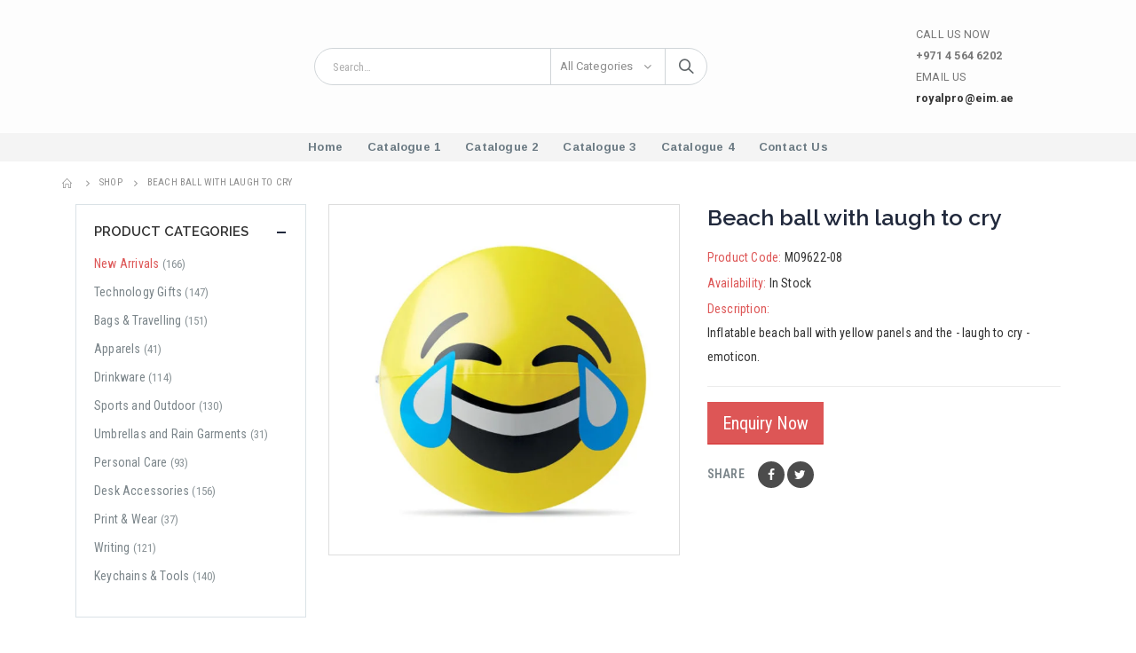

--- FILE ---
content_type: text/html; charset=UTF-8
request_url: https://giftsuae.com/product/beach-ball-with-laugh-to-cry/
body_size: 21716
content:
<!DOCTYPE html><html lang="en-US" prefix="og: http://ogp.me/ns#"><head><meta charset="utf-8"> <!--[if IE]><meta http-equiv='X-UA-Compatible' content='IE=edge,chrome=1'><![endif]--><meta name="viewport" content="width=device-width, initial-scale=1.0, minimum-scale=1.0"><link rel="profile" href="https://gmpg.org/xfn/11" /><link rel="pingback" href="https://giftsuae.com/xmlrpc.php" /><link rel="shortcut icon" href="//giftsuae.com/wp-content/uploads/2019/01/favo-01.png" type="image/x-icon" /><link rel="apple-touch-icon" href="//giftsuae.com/wp-content/uploads/2019/01/favo-01.png"><link rel="apple-touch-icon" sizes="120x120" href="//giftsuae.com/wp-content/uploads/2019/01/favo-01.png"><link rel="apple-touch-icon" sizes="76x76" href="//giftsuae.com/wp-content/uploads/2019/01/favo-01.png"><link rel="apple-touch-icon" sizes="152x152" href="//giftsuae.com/wp-content/uploads/2019/01/favo-01.png"><link media="all" href="https://giftsuae.com/wp-content/cache/autoptimize/css/autoptimize_b753a8df5b42a08ff37681249a56f770.css" rel="stylesheet"><title>Beach ball with laugh to cry | #1 Corporate Gifts Store | Corporate Gifts Items | Promotional Gifts Online | RoyalPromotion.com</title><meta name='robots' content='max-image-preview:large' /><meta name="description" content="Advertising Gifts in Dubai, Promotional Gifts in Dubai, Business Gifts in Dubai, Customised USB in Dubai, Customised Bags in Dubai, Customised Awards in Dubai, Corporate Gifts in Dubai"/><link rel="canonical" href="https://giftsuae.com/product/beach-ball-with-laugh-to-cry/" /><meta property="og:locale" content="en_US" /><meta property="og:type" content="article" /><meta property="og:title" content="Beach ball with laugh to cry | #1 Corporate Gifts Store | Corporate Gifts Items | Promotional Gifts Online | RoyalPromotion.com" /><meta property="og:description" content="Advertising Gifts in Dubai, Promotional Gifts in Dubai, Business Gifts in Dubai, Customised USB in Dubai, Customised Bags in Dubai, Customised Awards in Dubai, Corporate Gifts in Dubai" /><meta property="og:url" content="https://giftsuae.com/product/beach-ball-with-laugh-to-cry/" /><meta property="article:publisher" content="https://www.facebook.com/royaltoptrading/" /><meta property="og:image" content="https://giftsuae.com/wp-content/uploads/2019/01/MO9622-08-01.jpg" /><meta property="og:image:secure_url" content="https://giftsuae.com/wp-content/uploads/2019/01/MO9622-08-01.jpg" /><meta property="og:image:width" content="700" /><meta property="og:image:height" content="700" /><meta name="twitter:card" content="summary_large_image" /><meta name="twitter:description" content="Advertising Gifts in Dubai, Promotional Gifts in Dubai, Business Gifts in Dubai, Customised USB in Dubai, Customised Bags in Dubai, Customised Awards in Dubai, Corporate Gifts in Dubai" /><meta name="twitter:title" content="Beach ball with laugh to cry | #1 Corporate Gifts Store | Corporate Gifts Items | Promotional Gifts Online | RoyalPromotion.com" /><meta name="twitter:site" content="@royalpromotion" /><meta name="twitter:image" content="https://giftsuae.com/wp-content/uploads/2019/01/MO9622-08-01.jpg" /><meta name="twitter:creator" content="@royalpromotion" /> <script type='application/ld+json'>{"@context":"https:\/\/schema.org","@type":"Organization","url":"https:\/\/giftsuae.com\/","sameAs":["https:\/\/www.facebook.com\/royaltoptrading\/","https:\/\/twitter.com\/royalpromotion"],"@id":"https:\/\/giftsuae.com\/#organization","name":"Royal Top Trading","logo":"https:\/\/giftsuae.com\/wp-content\/uploads\/2019\/01\/royallogo.png"}</script> <link rel='dns-prefetch' href='//s.w.org' /><link rel="alternate" type="application/rss+xml" title=" &raquo; Feed" href="https://giftsuae.com/feed/" /><link rel="alternate" type="application/rss+xml" title=" &raquo; Comments Feed" href="https://giftsuae.com/comments/feed/" /> <script type="text/javascript">window._wpemojiSettings = {"baseUrl":"https:\/\/s.w.org\/images\/core\/emoji\/13.1.0\/72x72\/","ext":".png","svgUrl":"https:\/\/s.w.org\/images\/core\/emoji\/13.1.0\/svg\/","svgExt":".svg","source":{"concatemoji":"https:\/\/giftsuae.com\/wp-includes\/js\/wp-emoji-release.min.js?ver=5.8.12"}};
			!function(e,a,t){var n,r,o,i=a.createElement("canvas"),p=i.getContext&&i.getContext("2d");function s(e,t){var a=String.fromCharCode;p.clearRect(0,0,i.width,i.height),p.fillText(a.apply(this,e),0,0);e=i.toDataURL();return p.clearRect(0,0,i.width,i.height),p.fillText(a.apply(this,t),0,0),e===i.toDataURL()}function c(e){var t=a.createElement("script");t.src=e,t.defer=t.type="text/javascript",a.getElementsByTagName("head")[0].appendChild(t)}for(o=Array("flag","emoji"),t.supports={everything:!0,everythingExceptFlag:!0},r=0;r<o.length;r++)t.supports[o[r]]=function(e){if(!p||!p.fillText)return!1;switch(p.textBaseline="top",p.font="600 32px Arial",e){case"flag":return s([127987,65039,8205,9895,65039],[127987,65039,8203,9895,65039])?!1:!s([55356,56826,55356,56819],[55356,56826,8203,55356,56819])&&!s([55356,57332,56128,56423,56128,56418,56128,56421,56128,56430,56128,56423,56128,56447],[55356,57332,8203,56128,56423,8203,56128,56418,8203,56128,56421,8203,56128,56430,8203,56128,56423,8203,56128,56447]);case"emoji":return!s([10084,65039,8205,55357,56613],[10084,65039,8203,55357,56613])}return!1}(o[r]),t.supports.everything=t.supports.everything&&t.supports[o[r]],"flag"!==o[r]&&(t.supports.everythingExceptFlag=t.supports.everythingExceptFlag&&t.supports[o[r]]);t.supports.everythingExceptFlag=t.supports.everythingExceptFlag&&!t.supports.flag,t.DOMReady=!1,t.readyCallback=function(){t.DOMReady=!0},t.supports.everything||(n=function(){t.readyCallback()},a.addEventListener?(a.addEventListener("DOMContentLoaded",n,!1),e.addEventListener("load",n,!1)):(e.attachEvent("onload",n),a.attachEvent("onreadystatechange",function(){"complete"===a.readyState&&t.readyCallback()})),(n=t.source||{}).concatemoji?c(n.concatemoji):n.wpemoji&&n.twemoji&&(c(n.twemoji),c(n.wpemoji)))}(window,document,window._wpemojiSettings);</script> <link rel='stylesheet' id='porto-bootstrap-css'  href='https://giftsuae.com/wp-content/cache/autoptimize/css/autoptimize_single_f6f2b8979894f642a03277bac0b4f3ec.css?ver=5.8.12' type='text/css' media='all' /><link rel='stylesheet' id='porto-shortcodes-css'  href='https://giftsuae.com/wp-content/cache/autoptimize/css/autoptimize_single_1fc68e7a8792c6383d7c63475163960e.css?ver=5.8.12' type='text/css' media='all' /><link rel='stylesheet' id='porto-dynamic-style-css'  href='https://giftsuae.com/wp-content/cache/autoptimize/css/autoptimize_single_d8e3a65b4fecd664f6b75a5cfd58e6b5.css?ver=5.8.12' type='text/css' media='all' /> <!--[if lt IE 10]><link rel='stylesheet' id='porto-ie-css'  href='https://giftsuae.com/wp-content/themes/porto/css/ie.css?ver=5.8.12' type='text/css' media='all' /> <![endif]--> <script type="text/template" id="tmpl-variation-template"><div class="woocommerce-variation-description">{{{ data.variation.variation_description }}}</div>
	<div class="woocommerce-variation-price">{{{ data.variation.price_html }}}</div>
	<div class="woocommerce-variation-availability">{{{ data.variation.availability_html }}}</div></script> <script type="text/template" id="tmpl-unavailable-variation-template"><p>Sorry, this product is unavailable. Please choose a different combination.</p></script> <script type='text/javascript' src='https://giftsuae.com/wp-includes/js/jquery/jquery.min.js?ver=3.6.0' id='jquery-core-js'></script> <script type='text/javascript' id='wc-add-to-cart-js-extra'>var wc_add_to_cart_params = {"ajax_url":"\/wp-admin\/admin-ajax.php","wc_ajax_url":"\/?wc-ajax=%%endpoint%%","i18n_view_cart":"View cart","cart_url":"https:\/\/giftsuae.com","is_cart":"","cart_redirect_after_add":"no"};</script> <link rel="https://api.w.org/" href="https://giftsuae.com/wp-json/" /><link rel="alternate" type="application/json" href="https://giftsuae.com/wp-json/wp/v2/product/4887" /><link rel="EditURI" type="application/rsd+xml" title="RSD" href="https://giftsuae.com/xmlrpc.php?rsd" /><link rel="wlwmanifest" type="application/wlwmanifest+xml" href="https://giftsuae.com/wp-includes/wlwmanifest.xml" /><meta name="generator" content="WordPress 5.8.12" /><meta name="generator" content="WooCommerce 5.9.0" /><link rel='shortlink' href='https://giftsuae.com/?p=4887' /><link rel="alternate" type="application/json+oembed" href="https://giftsuae.com/wp-json/oembed/1.0/embed?url=https%3A%2F%2Fgiftsuae.com%2Fproduct%2Fbeach-ball-with-laugh-to-cry%2F" /><link rel="alternate" type="text/xml+oembed" href="https://giftsuae.com/wp-json/oembed/1.0/embed?url=https%3A%2F%2Fgiftsuae.com%2Fproduct%2Fbeach-ball-with-laugh-to-cry%2F&#038;format=xml" /><meta name="framework" content="Redux 4.3.5" /><meta name="keywords" content="Corporate Gifts Dubai, Customized Corporate Gifts, Promotional Products, Personalized Corporate Gifts, Executive Gifts, business promo items, Corporate Promotional Gifts" /><meta name="classification" content="Regional, Dubai, UAE, Corporate Gifts UAE, Promotional Gifts Dubai" /><meta name="audience" content="all" /><meta name="revisit-after" content="4 days"><meta name="googlebot" content="INDEX, FOLLOW" /><meta name="content-Language" content="English"><meta name="Identifier-URL" content="https://www.giftsuae.com"><meta name="Home_URL" content="https://www.giftsuae.com"><meta name="Coverage" content="Worldwide"><meta name="distribution" content="Global"><meta name="robots" content ="All"><meta name="rating" content="general"><meta name="city" content="Dubai"><meta name="state" content="Dubai"><meta name="country" content="UAE">  <script async src="https://www.googletagmanager.com/gtag/js?id=UA-133004536-1"></script> <script>window.dataLayer = window.dataLayer || [];
  function gtag(){dataLayer.push(arguments);}
  gtag('js', new Date());

  gtag('config', 'UA-133004536-1');</script> <link rel='stylesheet' id='5265-css' href='https://giftsuae.com/wp-content/cache/autoptimize/css/autoptimize_single_245f095c760140d5f853e1f4edc643b9.css?v=3091' type="text/css" media='all' /> <script type="text/javascript">WebFontConfig = {
          google: { families: [ 'Roboto+Condensed:200,300,400,700,800,600','Shadows+Into+Light:200,300,400,700,800,600','Raleway:200,300,400,700,800,600','Roboto:200,300,400,700,800,600','Playfair+Display:200,300,400,700,800,600','Arimo:200,300,400,700,800,600','Open+Sans:200,300,400,700,800,600','Oswald:200,300,400,700,800,600' ] }
        };
        (function(d) {
          var wf = d.createElement('script'), s = d.scripts[0];
          wf.src = 'https://ajax.googleapis.com/ajax/libs/webfont/1.6.26/webfont.js';
          wf.async = true;
          s.parentNode.insertBefore(wf, s);
        })(document);</script> <noscript><style>.woocommerce-product-gallery{ opacity: 1 !important; }</style></noscript><meta name="generator" content="Powered by WPBakery Page Builder - drag and drop page builder for WordPress."/> <!--[if lte IE 9]><link rel="stylesheet" type="text/css" href="https://giftsuae.com/wp-content/plugins/js_composer/assets/css/vc_lte_ie9.min.css" media="screen"><![endif]--><meta name="generator" content="Powered by Slider Revolution 5.4.8 - responsive, Mobile-Friendly Slider Plugin for WordPress with comfortable drag and drop interface." /> <script type="text/javascript">function setREVStartSize(e){									
						try{ e.c=jQuery(e.c);var i=jQuery(window).width(),t=9999,r=0,n=0,l=0,f=0,s=0,h=0;
							if(e.responsiveLevels&&(jQuery.each(e.responsiveLevels,function(e,f){f>i&&(t=r=f,l=e),i>f&&f>r&&(r=f,n=e)}),t>r&&(l=n)),f=e.gridheight[l]||e.gridheight[0]||e.gridheight,s=e.gridwidth[l]||e.gridwidth[0]||e.gridwidth,h=i/s,h=h>1?1:h,f=Math.round(h*f),"fullscreen"==e.sliderLayout){var u=(e.c.width(),jQuery(window).height());if(void 0!=e.fullScreenOffsetContainer){var c=e.fullScreenOffsetContainer.split(",");if (c) jQuery.each(c,function(e,i){u=jQuery(i).length>0?u-jQuery(i).outerHeight(!0):u}),e.fullScreenOffset.split("%").length>1&&void 0!=e.fullScreenOffset&&e.fullScreenOffset.length>0?u-=jQuery(window).height()*parseInt(e.fullScreenOffset,0)/100:void 0!=e.fullScreenOffset&&e.fullScreenOffset.length>0&&(u-=parseInt(e.fullScreenOffset,0))}f=u}else void 0!=e.minHeight&&f<e.minHeight&&(f=e.minHeight);e.c.closest(".rev_slider_wrapper").css({height:f})					
						}catch(d){console.log("Failure at Presize of Slider:"+d)}						
					};</script> <style id="porto-generated-css-output">#header .logo,.side-header-narrow-bar-logo{max-width:170px;}@media (min-width:1170px){#header .logo{max-width:250px;}}@media (max-width:991px){#header .logo{max-width:110px;}}@media (max-width:767px){#header .logo{max-width:110px;}}#header.sticky-header .logo{width:100px;}@media (min-width:992px){}.page-top ul.breadcrumb > li.home{display:inline-block;}.page-top ul.breadcrumb > li.home a{position:relative;width:14px;text-indent:-9999px;}.page-top ul.breadcrumb > li.home a:after{content:"\e883";font-family:'porto';position:absolute;left:0;top:0;text-indent:0;}.product-images .img-thumbnail .inner,.product-images .img-thumbnail .inner img{-webkit-transform:none;transform:none;}.single-product .product-summary-wrap .share-links a{background:#4c4c4c;}.product-layout-default .variations{display:block;}.product-layout-default .variations:after{content:'';position:absolute;border-top:1px solid #ebebeb;}.product-layout-default .variations tr:last-child td{padding-bottom:20px;}#header.sticky-header .main-menu > li.menu-item > a,#header.sticky-header .main-menu > li.menu-custom-content a{color:#ffffff}#header.sticky-header .main-menu > li.menu-item:hover > a,#header.sticky-header .main-menu > li.menu-item.active:hover > a,#header.sticky-header .main-menu > li.menu-custom-content:hover a{color:#bde1f5}.widget_sidebar_menu,.widget_sidebar_menu .widget-title,.sidebar .widget_wysija:not(.widget){border-radius:2px;}.sidebar-content .wysija-paragraph{position:relative;}.sidebar-content .wysija-paragraph:before{content:"\e01f";font-family:'Simple-Line-Icons';position:absolute;left:16px;top:11px;line-height:20px;font-size:15px;color:#05131c;z-index:1;}.sidebar-content .widget_wysija .wysija-input{font-weight:600;font-size:12px;text-transform:uppercase;color:#05131c;padding-left:40px !important;}.sidebar-content .widget_wysija .btn{font-family:'Oswald';background:#05131c;font-size:13px;text-transform:uppercase;letter-spacing:0.005em;}.sidebar-content .widget_wysija .btn:hover{color:#fff;opacity:.9;}.sidebar-content .widget_wysija .widget-title{text-align:center;}.sidebar-content .widget_wysija p:not(.wysija-paragraph){color:#4a505e;}.porto-products .slider-title .line{display:none !important;}.sidebar-content .widget_wysija h3{font-weight:700;font-size:17px;color:#05131c;}.sidebar-content .widget_wysija .box-content{padding-bottom:35px;}.sidebar-content .porto-recent-posts .post-meta > span:not(.meta-date){display:none;}.sidebar-content .porto-recent-posts .post-item{position:relative;padding-top:28px;}.sidebar-content .porto-recent-posts .post-meta{position:absolute;top:0;left:2px;white-space:nowrap;}.sidebar-content .porto-recent-posts .meta-date{font-size:13px;font-weight:700;text-transform:uppercase;color:#0188cc;}.sidebar-content .porto-recent-posts .meta-date i{display:none;}.sidebar-content .porto-recent-posts h5{font-size:17px;margin-bottom:15px;}.sidebar-content .porto-recent-posts .post-excerpt{color:#4a505e;}.sidebar-content .porto-recent-posts .owl-dots{text-align:left;margin-left:7px;}.sticky-header .main-menu-wrap .menu-left{width:125px;}#header .header-contact{border-right-color:#0e95d9;}#header .header-contact span{margin-top:-2px !important;display:inline-block;font-size:11px;font-weight:600;text-align:left;letter-spacing:0;}#header .header-contact span b{font-size:18px;font-weight:600;display:block;line-height:15px;letter-spacing:0;}.header-top .mega-menu.show-arrow>li.has-sub>*:after{color:#fff;}#main-menu .mega-menu > li.menu-item{margin-right:30px;}.mega-menu > li.menu-item > a > i,.mega-menu .menu-custom-block i:not(.tip-arrow){display:none;}.sidebar-menu > li.menu-item > a > i,.sidebar-menu > li.menu-custom-item a > i{color:#838b90;margin-right:12px;position:relative;top:1px;display:inline-block;}.sidebar-menu > li.menu-item:hover > a > i,.sidebar-menu > li.menu-item.active > a > i,.sidebar-menu > li.menu-custom-item a:hover > i{color:inherit;}.sidebar-menu > li.menu-item.active > a{color:#fff;}.sidebar-menu > li.menu-item.active{background:#0188cc;}.sidebar-menu > li.menu-item.active + li.menu-item > a{border-top:none;}.sidebar-menu .menu-custom-block a:hover{padding-left:28px;padding-right:28px;}.widget_sidebar_menu .widget-title{padding:14px 28px;}.sidebar-menu > li.menu-item > a,.sidebar-menu .menu-custom-block a{border-top-color:#e6ebee;margin-left:16px;margin-right:18px;padding:13px 12px 14px;}#side-nav-panel .accordion-menu i,#side-nav-panel .menu-custom-block i{margin-right:10px;display:inline-block;}.owl-carousel.nav-inside .owl-dots{position:absolute;bottom:20px;}.owl-carousel.nav-inside-left .owl-dots{left:34px;}.owl-carousel .owl-dots .owl-dot span{margin-left:3px;margin-right:3px;width:13px;height:13px;border:2px solid rgba(0,0,0,0.2);border-radius:8px;background:none;}.owl-carousel .owl-dots .owl-dot.active span,.owl-carousel .owl-dots .owl-dot:hover span{border-color:#05131c;background:none;position:relative;}.owl-carousel .owl-dots .owl-dot.active span:before,.owl-carousel .owl-dots .owl-dot:hover span:before{content:'';position:absolute;left:3px;top:3px;right:3px;bottom:3px;background-color:#05131c;border-radius:20px;}.home-banner-slider .owl-carousel .owl-dots .owl-dot.active span,.home-banner-slider .owl-carousel .owl-dots .owl-dot:hover span{border-color:#fff;}.home-banner-slider .owl-carousel .owl-dots .owl-dot.active span:before,.home-banner-slider .owl-carousel .owl-dots .owl-dot:hover span:before{background-color:#fff;}.products-slider.owl-carousel .owl-dots{position:absolute;right:5px;top:-37px;}.slider-title{margin-bottom:15px;}.sidebar-content .testimonial.testimonial-style-3 blockquote p,.sidebar-content .testimonial.testimonial-style-4 blockquote p,.sidebar-content .testimonial.testimonial-style-5 blockquote p{line-height:24px;letter-spacing:.001em;}.sidebar-content .testimonial blockquote:before,.sidebar-content .testimonial blockquote:after{font-family:'Playfair Display';font-size:54px;color:#0188cc;font-weight:900;}.sidebar-content .testimonial blockquote:after{transform:scaleY(-1);}.sidebar-content .testimonial blockquote{padding:15px 15px 15px 52px;}.sidebar-content .testimonial .testimonial-author{margin-left:12px;}.sidebar-content .testimonial{padding:20px 15px 10px;}.sidebar-content .testimonial-author-thumbnail{margin-right:20px;}.sidebar-content .sidebar-testimonial .owl-dots{left:64px;bottom:35px;}.main-content,.left-sidebar,.right-sidebar{padding-top:0;}#mini-cart .buttons a{background:#010204;}ul.products .price,ul.product_list_widget li .product-details .amount,.widget ul.product_list_widget li .product-details .amount{font-family:'Oswald';font-weight:400;letter-spacing:0;}ul.products li.product-col .price{font-size:18px;}ul.products li.product-col:hover .product-image{box-shadow:0 25px 35px -5px rgba(0,0,0,0.1);}ul.products li.product-col .product-image .inner:before{content:'';position:absolute;left:0;top:0;width:100%;height:100%;background:rgba(0,0,0,0.1);z-index:2;opacity:0;transition:opacity 0.2s ease}ul.products li.product-col:hover .product-image .inner:before{opacity:1;}ul.products li.product-col h3{margin-bottom:10px;}ul.products li.product-col h3,ul.product_list_widget li .product-details a,.widget ul.product_list_widget li .product-details a{color:#5b5b5f;font-weight:400;}ul.products li.product-col .rating-wrap{margin-bottom:10px;margin-top:20px;}ul.products li.product-col .price{margin-bottom:18px;}.add-links .add_to_cart_button,.add-links .add_to_cart_read_more,.add-links .quickview,.yith-wcwl-add-to-wishlist a,.yith-wcwl-add-to-wishlist span{background-color:#f4f4f4;}.add-links .add_to_cart_button:hover,.add-links .add_to_cart_read_more:hover,.add-links .add_to_cart_button:focus,.add-links .add_to_cart_read_more:focus{background-color:#0188cc;color:#fff;}.yith-wcwl-add-to-wishlist span.ajax-loading{height:34px !important;}.add-links .add_to_cart_button,.add-links .add_to_cart_read_more{color:#6f6e6b;}.page .porto-separator .separator-line{background-image:linear-gradient(to right,transparent,rgba(0,0,0,0.2),transparent) !important;}a.porto-btn-normal{padding-top:12px;padding-bottom:12px;}.shop-features{position:relative;}.shop-features .porto-u-heading-spacer{background-image:linear-gradient(to right,transparent,rgba(0,0,0,0.2),transparent);position:absolute;top:50%;width:100%;}.shop-features .porto-u-headings-line{border:none !important;}.shop-features .porto-u-main-heading > *{display:inline-block;background:#fff;position:relative;padding:0 12px !important;}#footer .widget_wysija_cont form{max-width:none;}#footer .widget_wysija_cont form > p:not(.wysija-paragraph){display:none;}#footer .widget_wysija_cont .wysija-input,#footer .widget_wysija_cont .wysija-submit{height:48px;}#footer .widget_wysija_cont .wysija-submit{padding-left:20px;padding-right:20px;}#footer .widgettitle,#footer .widget-title{font-size:16px;font-weight:700;}#footer .footer-main > .container:after{content:'';position:absolute;left:10px;bottom:0;width:calc(100% - 20px);border-bottom:1px solid #3d3d38;}html #topcontrol{width:40px;height:40px;right:15px;}#footer .follow-us .share-links a{box-shadow:none;font-size:15px;width:37px;height:37px;}@media (min-width:992px){#footer .footer-bottom .container .footer-center{text-align:right;padding-right:0;}}#footer .widget{margin-bottom:20px;}#footer .widget + .widget{margin-top:20px;}#footer .widget.contact-info i{display:none;}.widget.contact-info .contact-info-block .contact-details strong{line-height:1em;}.widget.contact-info .contact-info-block .contact-details strong,.widget.contact-info .contact-info-block .contact-details span{padding-left:0;}.newsletter-popup-form .formError .formErrorContent{color:#fff !important;width:165px;}.newsletter-popup-form .wysija-submit:hover{background:#e6e6e6;}.newsletter-popup-form{position:relative;max-width:700px;width:100%;margin-left:auto;margin-right:auto;box-shadow:0 10px 25px rgba(0,0,0,0.5);background:url(//sw-themes.com/porto_dummy/wp-content/uploads/2016/06/newsletter_popup_bg.jpg) no-repeat;background-size:cover;padding:30px 30px 10px;background-position:bottom right;}.newsletter-popup-form .porto-modal-content{max-width:332px;padding:0;text-align:center;width:100%;background:none;}.newsletter-popup-form h2{color:#313131;font-size:16px;font-weight:700;letter-spacing:0;margin:20px 0 12px;}.newsletter-popup-form .widget_wysija{color:#444;font-size:13px;line-height:1.4;}.newsletter-popup-form .widget_wysija:after{content:'';display:block;clear:both;}.newsletter-popup-form .wysija-paragraph{float:left;margin-top:0;text-align:left;width:83%;margin-bottom:15px;}.newsletter-popup-form .wysija-submit{background:#fff;border-color:#ccc;border-radius:0 5px 5px 0;color:#686868;float:left;margin-left:-2px;margin-top:0;padding:0 12px;height:34px;}.newsletter-popup-form .wysija-input{border:1px solid #ccc;border-radius:5px 0 0 5px;box-shadow:0 1px 1px rgba(0,0,0,0.075) inset;color:#bfbfa6;font-size:13px;padding:7px 12px;width:100%;}.newsletter-popup-form .checkbox{color:#777;font-size:11px;}.rtl .newsletter-popup-form .wysija-paragraph{float:right;text-align:right;}.rtl .newsletter-popup-form .wysija-submit{border-radius:5px 0 0 5px;float:right;margin-right:-2px;margin-left:0;}.rtl .newsletter-popup-form .wysija-input{border-radius:0 5px 5px 0;}.rtl #topcontrol{left:15px;}.rtl #main-menu .mega-menu > li.menu-item{margin-left:30px;margin-right:0;}.rtl .sidebar-menu > li.menu-item > a > i,.rtl .sidebar-menu > li.menu-custom-item a > i{margin-right:0;margin-left:12px;}.rtl #side-nav-panel .accordion-menu i,.rtl #side-nav-panel .menu-custom-block i{margin-right:0;margin-left:10px;}.rtl .sidebar-content .testimonial blockquote{padding-right:52px;padding-left:15px;}.rtl .sidebar-content .porto-recent-posts .post-meta{left:auto;right:2px;}.rtl .sidebar-content .porto-recent-posts .owl-dots{text-align:right;}.rtl .sidebar-content .widget_wysija .wysija-input{padding-left:12px;padding-right:40px;}.rtl .widget.widget_wysija .wysija-paragraph:before{left:auto;right:16px;}.rtl .widget.contact-info .contact-info-block .contact-details strong,.rtl .widget.contact-info .contact-info-block .contact-details span{padding-right:0;}@media (min-width:992px){.rtl #footer .footer-bottom .container .footer-center{text-align:left;}}#footer .footer-bottom{padding:0 0;border-top:1px solid;}.footer-center{text-align:center !important;}.footer-center .footer-copyright{color:#fff;font-size:12px;letter-spacing:0.5px;}#header .welcome-msg{font-size:13px}#menu-top-navigation-rp li a,#menu-top-navigation-rp li{text-transform:none !important;font-size:13px !important;}#header .header-contact{border-right:0px;}.short.con-cust{color:#333;position:relative;}.short.con-cust:after{background-color:#dd5656;content:"";display:block;bottom:0;height:3px;top:50px;left:0;margin:auto;position:absolute;width:15%;}.shop-loop-before.clearfix,.woocommerce-viewing,.rating-wrap,.woocommerce-product-rating{display:none !important;}.product-image .inner{min-height:160px;}body.woocommerce-page.single-product .sidebar-content{padding:20px;border:1px solid #dae2e6;}</style><noscript><style type="text/css">.wpb_animate_when_almost_visible { opacity: 1; }</style></noscript></head><body data-rsssl=1 class="product-template-default single single-product postid-4887 full blog-1  theme-porto woocommerce woocommerce-page woocommerce-no-js wpb-js-composer js-comp-ver-5.6 vc_responsive elementor-default elementor-kit-"><div class="page-wrapper"><div class="header-wrapper"><header id="header" class="header-separate header-1 sticky-menu-header"><div class="header-main"><div class="container"><div class="header-left"><div class="logo"> <a href="https://giftsuae.com/" title=" - " rel="home"> <span class="logo-text"></span> </a></div></div><div class="header-center"> <a class="mobile-toggle"><i class="fa fa-reorder"></i></a><div class="searchform-popup"> <a class="search-toggle"><i class="fa fa-search"></i><span class="search-text">Search</span></a><form action="https://giftsuae.com/" method="get"
 class="searchform searchform-cats"><div class="searchform-fields"> <span class="text"><input name="s" type="text" value="" placeholder="Search&hellip;" autocomplete="off" /></span> <input type="hidden" name="post_type" value="product"/> <select  name='product_cat' id='product_cat' class='cat' ><option value='0'>All Categories</option><option class="level-0" value="technology-accessories-8">Technology Gifts</option><option class="level-0" value="bags-travels-9">Bags &amp; Travelling</option><option class="level-0" value="apparels-accessories-10">Apparels</option><option class="level-0" value="eating-and-drinking-11">Drinkware</option><option class="level-0" value="sports-and-recreation-12">Sports and Outdoor</option><option class="level-0" value="umbrellas-and-rain-garment-13">Umbrellas and Rain Garments</option><option class="level-0" value="wellness-care-14">Personal Care</option><option class="level-0" value="office-desk-accessories-15">Desk Accessories</option><option class="level-0" value="print-wear-16">Print &amp; Wear</option><option class="level-0" value="writing-accessories-17">Writing</option><option class="level-0" value="premium-tools-18">Keychains &amp; Tools</option><option class="level-0" value="new-arrivals">New Arrivals</option> </select> <span class="button-wrap"><button class="btn btn-special" title="Search" type="submit"><i class="fa fa-search"></i></button></span></div><div class="live-search-list"></div></form></div></div><div class="header-right"><div class="header-minicart"><div class="header-contact"><p style="text-align:left">CALL US NOW<br><b>+971 4 564 6202</b></p style="text-align:left"><p style="text-align:left">EMAIL US<br><b><a href="mailto:royalpro@eim.ae">royalpro@eim.ae</a></b></p style="text-align:left"></div></div></div></div></div><div class="main-menu-wrap"><div id="main-menu" class="container centered hide-sticky-content"><div class="menu-center"><ul id="menu-main-menu-rp" class="main-menu mega-menu show-arrow"><li id="nav-menu-item-3030" class="menu-item menu-item-type-post_type menu-item-object-page menu-item-home narrow"><a href="https://giftsuae.com/" class="">Home</a></li><li id="nav-menu-item-3225" class="menu-item menu-item-type-custom menu-item-object-custom narrow"><a target="_blank" href="/ebooks/catalogue01/" class="">Catalogue 1</a></li><li id="nav-menu-item-3227" class="menu-item menu-item-type-custom menu-item-object-custom narrow"><a target="_blank" href="/ebooks/catalogue02/" class="">Catalogue 2</a></li><li id="nav-menu-item-3226" class="menu-item menu-item-type-custom menu-item-object-custom narrow"><a target="_blank" href="/ebooks/catalogue04/" class="">Catalogue 3</a></li><li id="nav-menu-item-3033" class="menu-item menu-item-type-custom menu-item-object-custom narrow"><a href="/ebooks/catalogue04/" class="">Catalogue 4</a></li><li id="nav-menu-item-3031" class="menu-item menu-item-type-post_type menu-item-object-page narrow"><a href="https://giftsuae.com/page/contact-us/" class="">Contact Us</a></li></ul></div><div class="menu-right"><div class="searchform-popup"> <a class="search-toggle"><i class="fa fa-search"></i><span class="search-text">Search</span></a><form action="https://giftsuae.com/" method="get"
 class="searchform searchform-cats"><div class="searchform-fields"> <span class="text"><input name="s" type="text" value="" placeholder="Search&hellip;" autocomplete="off" /></span> <input type="hidden" name="post_type" value="product"/> <select  name='product_cat' id='product_cat' class='cat' ><option value='0'>All Categories</option><option class="level-0" value="technology-accessories-8">Technology Gifts</option><option class="level-0" value="bags-travels-9">Bags &amp; Travelling</option><option class="level-0" value="apparels-accessories-10">Apparels</option><option class="level-0" value="eating-and-drinking-11">Drinkware</option><option class="level-0" value="sports-and-recreation-12">Sports and Outdoor</option><option class="level-0" value="umbrellas-and-rain-garment-13">Umbrellas and Rain Garments</option><option class="level-0" value="wellness-care-14">Personal Care</option><option class="level-0" value="office-desk-accessories-15">Desk Accessories</option><option class="level-0" value="print-wear-16">Print &amp; Wear</option><option class="level-0" value="writing-accessories-17">Writing</option><option class="level-0" value="premium-tools-18">Keychains &amp; Tools</option><option class="level-0" value="new-arrivals">New Arrivals</option> </select> <span class="button-wrap"><button class="btn btn-special" title="Search" type="submit"><i class="fa fa-search"></i></button></span></div><div class="live-search-list"></div></form></div></div></div></div></header></div><section class="page-top page-header-6"><div class="container hide-title"><div class="row"><div class="col-lg-12 clearfix"><div class="pt-right d-none"><h1 class="page-title">Beach ball with laugh to cry</h1></div><div class="breadcrumbs-wrap pt-left"><ul class="breadcrumb" itemscope itemtype="http://schema.org/BreadcrumbList"><li class="home" itemprop="itemListElement" itemscope itemtype="http://schema.org/ListItem"><a itemtype="http://schema.org/Thing" itemprop="item" href="https://giftsuae.com" title="Go to Home Page"><span itemprop="name">Home</span><meta itemprop="position" content="1" /></a><i class="delimiter delimiter-2"></i></li><li itemprop="itemListElement" itemscope itemtype="http://schema.org/ListItem"><a itemtype="http://schema.org/Thing" itemprop="item" href="https://giftsuae.com/shop/"><span itemprop="name">Shop</span><meta itemprop="position" content="2" /></a><i class="delimiter delimiter-2"></i></li><li>Beach ball with laugh to cry</li></ul></div></div></div></div></section><div id="main" class="column2 column2-left-sidebar boxed"><div class="container"><div class="row main-content-wrap"><div class="main-content col-lg-9"><div id="primary" class="content-area"><main id="content" class="site-main" role="main"><div class="woocommerce-notices-wrapper"></div><div id="product-4887" class="product type-product post-4887 status-publish first instock product_cat-new-arrivals has-post-thumbnail shipping-taxable purchasable product-type-simple product-layout-default" itemscope itemtype="http://schema.org/Product"><div class="product-summary-wrap"><div class="row"><div class="summary-before col-md-6"><div class="labels"></div><div class="product-images images"><div class="product-image-slider owl-carousel show-nav-hover has-ccols ccols-1"><div class="img-thumbnail"><div class="inner"><img src="https://giftsuae.com/wp-content/uploads/2019/01/MO9622-08-01-600x600.jpg" href="https://giftsuae.com/wp-content/uploads/2019/01/MO9622-08-01.jpg" class="woocommerce-main-image img-responsive" alt="MO9622-08-01" width="600" height="600" itemprop="image" content="https://giftsuae.com/wp-content/uploads/2019/01/MO9622-08-01.jpg" /></div></div><div class="img-thumbnail"><div class="inner"><img src="https://giftsuae.com/wp-content/uploads/2019/01/MO9622-08-02-600x600.jpg" href="https://giftsuae.com/wp-content/uploads/2019/01/MO9622-08-02.jpg" class="img-responsive" alt="MO9622-08-02" width="600" height="600" itemprop="image" content="https://giftsuae.com/wp-content/uploads/2019/01/MO9622-08-02.jpg" /></div></div></div><span class="zoom" data-index="0"><i class="fa fa-search"></i></span></div></div><div class="summary entry-summary col-md-6"><h2 itemprop="name" class="product_title entry-title" > Beach ball with laugh to cry</h2><div class="product_meta"> <span class="sku_wrapper" style="color:#dd5656">Product Code: <span class="sku" itemprop="sku" style="color:#333">MO9622-08</span></span><div class="product_availibility"> <span class="sku_wrapper" style="color:#dd5656">Availability: <span class="avail" itemprop="avail" style="color:#333">In Stock</span></span></div><div class="product_description"> <span class="sku_wrapper" style="color:#dd5656">Description: <span class="pdesc" itemprop="pdesc" style="color:#333">Inflatable beach ball with yellow panels and the - laugh to cry - emoticon.</span></span></div></div> <button id="enquiryButton" type="button" class="btn button btn-primary btn-lg"> Enquiry Now </button><div class="product-share"><label>Share</label><div class="share-links"><a href="https://www.facebook.com/sharer.php?u=https://giftsuae.com/product/beach-ball-with-laugh-to-cry/" target="_blank"  rel="nofollow" data-tooltip data-placement='bottom' title="Facebook" class="share-facebook">Facebook</a><a href="https://twitter.com/intent/tweet?text=Beach ball with laugh to cry&amp;url=https://giftsuae.com/product/beach-ball-with-laugh-to-cry/" target="_blank"  rel="nofollow" data-tooltip data-placement='bottom' title="Twitter" class="share-twitter">Twitter</a><a href="whatsapp://send?text=Beach%20ball%20with%20laugh%20to%20cry - https://giftsuae.com/product/beach-ball-with-laugh-to-cry/" data-action="share/whatsapp/share"  rel="nofollow" data-tooltip data-placement='bottom' title="WhatsApp" class="share-whatsapp" style="display:none">WhatsApp</a></div></div></div></div></div><div class="woocommerce-tabs woocommerce-tabs-s1dn4k61gd3r3j35zq1zj9c8q0h14i7 resp-htabs" id="product-tab"><ul class="resp-tabs-list"><li aria-controls="tab-description"> Description</li></ul><div class="resp-tabs-container"><div class="tab-content" id="tab-description"><h2>Description</h2><p>Inflatable beach ball with yellow panels and the &#8211; laugh to cry &#8211; emoticon.</p></div></div></div> <script>jQuery(document).ready(function($) {
            var $tabs = $('.woocommerce-tabs-s1dn4k61gd3r3j35zq1zj9c8q0h14i7');

            $tabs.easyResponsiveTabs({
                type: 'default', //Types: default, vertical, accordion
                width: 'auto', //auto or any width like 600px
                fit: true,   // 100% fit in a container
                activate: function(event) { // Callback function if tab is switched

                }
            });

            var $review_content = $tabs.find('#tab-reviews'),
                $review_title1 = $tabs.find('h2[aria-controls=tab_item-0]'),
                $review_title2 = $tabs.find('li[aria-controls=tab_item-0]');

            function goReviewTab(target) {
                var recalc_pos = false;
                if ($review_content.length && $review_content.css('display') == 'none') {
                    recalc_pos = true;
                    if ($review_title1.length && $review_title1.css('display') != 'none')
                        $review_title1.click();
                    else if ($review_title2.length && $review_title2.closest('ul').css('display') != 'none')
                        $review_title2.click();
                }

                var delay = recalc_pos ? 400 : 0;
                setTimeout(function() {
                    $('html, body').stop().animate({
                        scrollTop: target.offset().top - theme.StickyHeader.sticky_height - theme.adminBarHeight() - 14
                    }, 600, 'easeOutQuad');
                }, delay);
            }

            function goAccordionTab(target) {
                setTimeout(function() {
                    var label = target.attr('aria-controls');
                    var $tab_content = $tabs.find('.resp-tab-content[aria-labelledby="' + label + '"]');
                    if ($tab_content.length && $tab_content.css('display') != 'none') {
                        var offset = target.offset().top - theme.StickyHeader.sticky_height - theme.adminBarHeight() - 14;
                        if (offset < $(window).scrollTop())
                        $('html, body').stop().animate({
                            scrollTop: offset
                        }, 600, 'easeOutQuad');
                    }
                }, 500);
            }

                        // go to reviews, write a review
            $('.woocommerce-review-link, .woocommerce-write-review-link').click(function(e) {
                var target = $(this.hash);
                if (target.length) {
                    e.preventDefault();

                    goReviewTab(target);

                    return false;
                }
            });
            // Open review form if accessed via anchor
            if ( window.location.hash == '#review_form' || window.location.hash == '#reviews' || window.location.hash.indexOf('#comment-') != -1 ) {
                var target = $(window.location.hash);
                if (target.length) {
                    goReviewTab(target);
                }
            }
            
            $tabs.find('h2.resp-accordion').click(function(e) {
                goAccordionTab($(this));
            });
        });</script> <meta itemprop="url" content="https://giftsuae.com/product/beach-ball-with-laugh-to-cry/" /></div></main></div></div><div class="col-lg-3 sidebar porto-woo-product-sidebar left-sidebar"><div data-plugin-sticky data-plugin-options="{&quot;autoInit&quot;: true, &quot;minWidth&quot;: 992, &quot;containerSelector&quot;: &quot;.main-content-wrap&quot;,&quot;autoFit&quot;:true, &quot;paddingOffsetBottom&quot;: 10}"><div class="sidebar-content"><aside id="woocommerce_product_categories-6" class="widget woocommerce widget_product_categories"><h3 class="widget-title">Product categories</h3><ul class="product-categories"><li class="cat-item cat-item-470 current-cat"><a href="https://giftsuae.com/category/new-arrivals/">New Arrivals</a> <span class="count">(166)</span></li><li class="cat-item cat-item-104"><a href="https://giftsuae.com/category/technology-accessories-8/">Technology Gifts</a> <span class="count">(147)</span></li><li class="cat-item cat-item-105"><a href="https://giftsuae.com/category/bags-travels-9/">Bags &amp; Travelling</a> <span class="count">(151)</span></li><li class="cat-item cat-item-106"><a href="https://giftsuae.com/category/apparels-accessories-10/">Apparels</a> <span class="count">(41)</span></li><li class="cat-item cat-item-107"><a href="https://giftsuae.com/category/eating-and-drinking-11/">Drinkware</a> <span class="count">(114)</span></li><li class="cat-item cat-item-108"><a href="https://giftsuae.com/category/sports-and-recreation-12/">Sports and Outdoor</a> <span class="count">(130)</span></li><li class="cat-item cat-item-109"><a href="https://giftsuae.com/category/umbrellas-and-rain-garment-13/">Umbrellas and Rain Garments</a> <span class="count">(31)</span></li><li class="cat-item cat-item-110"><a href="https://giftsuae.com/category/wellness-care-14/">Personal Care</a> <span class="count">(93)</span></li><li class="cat-item cat-item-111"><a href="https://giftsuae.com/category/office-desk-accessories-15/">Desk Accessories</a> <span class="count">(156)</span></li><li class="cat-item cat-item-112"><a href="https://giftsuae.com/category/print-wear-16/">Print &amp; Wear</a> <span class="count">(37)</span></li><li class="cat-item cat-item-113"><a href="https://giftsuae.com/category/writing-accessories-17/">Writing</a> <span class="count">(121)</span></li><li class="cat-item cat-item-114"><a href="https://giftsuae.com/category/premium-tools-18/">Keychains &amp; Tools</a> <span class="count">(140)</span></li></ul></aside></div></div></div></div></div><div class="porto-related-products"><div class="container"><div class="related products"><h2 class="slider-title">Related Products</h2><div class="slider-wrapper"><ul class="products products-container products-slider owl-carousel show-nav-title pcols-lg-6 pcols-md-5 pcols-xs-3 pcols-ls-3 pwidth-lg-6 pwidth-md-5 pwidth-xs-3 pwidth-ls-2" data-plugin-options="{&quot;themeConfig&quot;:true,&quot;lg&quot;:6,&quot;md&quot;:5,&quot;xs&quot;:3,&quot;ls&quot;:3,&quot;dots&quot;:true}"><li class="product-col show-links-outimage product type-product post-4307 status-publish first instock product_cat-new-arrivals has-post-thumbnail shipping-taxable purchasable product-type-simple"><div class="product-inner"><div class="product-image"><div class="loader-container"><div class="loader"><i class="porto-ajax-loader"></i></div></div><div class="after-loading-success-message"><div class="background-overlay"></div><div class="loader success-message-container"><div class="msg-box"><div class="msg">You've just added this product to the cart:<p class="product-name text-color-primary">PET Hard Shell Trolley</p></div> <img width="700" height="700" src="https://giftsuae.com/wp-content/uploads/2019/01/MO9452-03-01.jpg" class="attachment-post-thumbnail size-post-thumbnail wp-post-image" alt="" loading="lazy" srcset="https://giftsuae.com/wp-content/uploads/2019/01/MO9452-03-01.jpg 700w, https://giftsuae.com/wp-content/uploads/2019/01/MO9452-03-01-150x150.jpg 150w, https://giftsuae.com/wp-content/uploads/2019/01/MO9452-03-01-300x300.jpg 300w, https://giftsuae.com/wp-content/uploads/2019/01/MO9452-03-01-640x640.jpg 640w, https://giftsuae.com/wp-content/uploads/2019/01/MO9452-03-01-400x400.jpg 400w, https://giftsuae.com/wp-content/uploads/2019/01/MO9452-03-01-560x560.jpg 560w, https://giftsuae.com/wp-content/uploads/2019/01/MO9452-03-01-367x367.jpg 367w, https://giftsuae.com/wp-content/uploads/2019/01/MO9452-03-01-85x85.jpg 85w, https://giftsuae.com/wp-content/uploads/2019/01/MO9452-03-01-50x50.jpg 50w, https://giftsuae.com/wp-content/uploads/2019/01/MO9452-03-01-600x600.jpg 600w, https://giftsuae.com/wp-content/uploads/2019/01/MO9452-03-01-32x32.jpg 32w" sizes="(max-width: 700px) 100vw, 700px" /></div> <button class="button btn-primay viewcart" data-link="">Go to cart page</button> <button class="button btn-primay continue_shopping">Continue</button></div></div> <a  href="https://giftsuae.com/product/pet-hard-shell-trolley/"><div class="inner"><img width="300" height="300" src="https://giftsuae.com/wp-content/uploads/2019/01/MO9452-03-01-300x300.jpg" class=" wp-post-image" alt="" loading="lazy" srcset="https://giftsuae.com/wp-content/uploads/2019/01/MO9452-03-01-300x300.jpg 300w, https://giftsuae.com/wp-content/uploads/2019/01/MO9452-03-01-150x150.jpg 150w, https://giftsuae.com/wp-content/uploads/2019/01/MO9452-03-01-640x640.jpg 640w, https://giftsuae.com/wp-content/uploads/2019/01/MO9452-03-01-400x400.jpg 400w, https://giftsuae.com/wp-content/uploads/2019/01/MO9452-03-01-560x560.jpg 560w, https://giftsuae.com/wp-content/uploads/2019/01/MO9452-03-01-367x367.jpg 367w, https://giftsuae.com/wp-content/uploads/2019/01/MO9452-03-01-85x85.jpg 85w, https://giftsuae.com/wp-content/uploads/2019/01/MO9452-03-01-50x50.jpg 50w, https://giftsuae.com/wp-content/uploads/2019/01/MO9452-03-01-600x600.jpg 600w, https://giftsuae.com/wp-content/uploads/2019/01/MO9452-03-01-32x32.jpg 32w, https://giftsuae.com/wp-content/uploads/2019/01/MO9452-03-01.jpg 700w" sizes="(max-width: 300px) 100vw, 300px" /></div> </a><div class="links-on-image"><div class="add-links-wrap"><div class="add-links no-effect clearfix"> <a href="https://giftsuae.com/product/pet-hard-shell-trolley/" rel="nofollow" data-product_id="4307" data-product_sku="MO9452-03" data-quantity="1" class="button viewcart-style-2 add_to_cart_read_more product_type_simple"  data-product_id="4307" data-product_sku="MO9452-03" aria-label="Add &ldquo;PET Hard Shell Trolley&rdquo; to your cart" rel="nofollow">Enquiry Now</a></div></div></div></div> <a class="product-loop-title"  href="https://giftsuae.com/product/pet-hard-shell-trolley/"><h3 class="woocommerce-loop-product__title">PET Hard Shell Trolley</h3></a> <a href="https://giftsuae.com/product/pet-hard-shell-trolley/" class="woocommerce_catalog_product_button button alt">Read More</a> </a></div></li><li class="product-col show-links-outimage product type-product post-4375 status-publish instock product_cat-new-arrivals has-post-thumbnail shipping-taxable purchasable product-type-simple"><div class="product-inner"><div class="product-image"><div class="loader-container"><div class="loader"><i class="porto-ajax-loader"></i></div></div><div class="after-loading-success-message"><div class="background-overlay"></div><div class="loader success-message-container"><div class="msg-box"><div class="msg">You've just added this product to the cart:<p class="product-name text-color-primary">Bern Light Ball Pen</p></div> <img width="700" height="700" src="https://giftsuae.com/wp-content/uploads/2019/01/MO9479-05-01.jpg" class="attachment-post-thumbnail size-post-thumbnail wp-post-image" alt="" loading="lazy" srcset="https://giftsuae.com/wp-content/uploads/2019/01/MO9479-05-01.jpg 700w, https://giftsuae.com/wp-content/uploads/2019/01/MO9479-05-01-150x150.jpg 150w, https://giftsuae.com/wp-content/uploads/2019/01/MO9479-05-01-300x300.jpg 300w, https://giftsuae.com/wp-content/uploads/2019/01/MO9479-05-01-640x640.jpg 640w, https://giftsuae.com/wp-content/uploads/2019/01/MO9479-05-01-400x400.jpg 400w, https://giftsuae.com/wp-content/uploads/2019/01/MO9479-05-01-560x560.jpg 560w, https://giftsuae.com/wp-content/uploads/2019/01/MO9479-05-01-367x367.jpg 367w, https://giftsuae.com/wp-content/uploads/2019/01/MO9479-05-01-85x85.jpg 85w, https://giftsuae.com/wp-content/uploads/2019/01/MO9479-05-01-50x50.jpg 50w, https://giftsuae.com/wp-content/uploads/2019/01/MO9479-05-01-600x600.jpg 600w, https://giftsuae.com/wp-content/uploads/2019/01/MO9479-05-01-32x32.jpg 32w" sizes="(max-width: 700px) 100vw, 700px" /></div> <button class="button btn-primay viewcart" data-link="">Go to cart page</button> <button class="button btn-primay continue_shopping">Continue</button></div></div> <a  href="https://giftsuae.com/product/bern-light-ball-pen/"><div class="inner"><img width="300" height="300" src="https://giftsuae.com/wp-content/uploads/2019/01/MO9479-05-01-300x300.jpg" class=" wp-post-image" alt="" loading="lazy" srcset="https://giftsuae.com/wp-content/uploads/2019/01/MO9479-05-01-300x300.jpg 300w, https://giftsuae.com/wp-content/uploads/2019/01/MO9479-05-01-150x150.jpg 150w, https://giftsuae.com/wp-content/uploads/2019/01/MO9479-05-01-640x640.jpg 640w, https://giftsuae.com/wp-content/uploads/2019/01/MO9479-05-01-400x400.jpg 400w, https://giftsuae.com/wp-content/uploads/2019/01/MO9479-05-01-560x560.jpg 560w, https://giftsuae.com/wp-content/uploads/2019/01/MO9479-05-01-367x367.jpg 367w, https://giftsuae.com/wp-content/uploads/2019/01/MO9479-05-01-85x85.jpg 85w, https://giftsuae.com/wp-content/uploads/2019/01/MO9479-05-01-50x50.jpg 50w, https://giftsuae.com/wp-content/uploads/2019/01/MO9479-05-01-600x600.jpg 600w, https://giftsuae.com/wp-content/uploads/2019/01/MO9479-05-01-32x32.jpg 32w, https://giftsuae.com/wp-content/uploads/2019/01/MO9479-05-01.jpg 700w" sizes="(max-width: 300px) 100vw, 300px" /></div> </a><div class="links-on-image"><div class="add-links-wrap"><div class="add-links no-effect clearfix"> <a href="https://giftsuae.com/product/bern-light-ball-pen/" rel="nofollow" data-product_id="4375" data-product_sku="MO9479-05" data-quantity="1" class="button viewcart-style-2 add_to_cart_read_more product_type_simple"  data-product_id="4375" data-product_sku="MO9479-05" aria-label="Add &ldquo;Bern Light Ball Pen&rdquo; to your cart" rel="nofollow">Enquiry Now</a></div></div></div></div> <a class="product-loop-title"  href="https://giftsuae.com/product/bern-light-ball-pen/"><h3 class="woocommerce-loop-product__title">Bern Light Ball Pen</h3></a> <a href="https://giftsuae.com/product/bern-light-ball-pen/" class="woocommerce_catalog_product_button button alt">Read More</a> </a></div></li><li class="product-col show-links-outimage product type-product post-4379 status-publish instock product_cat-new-arrivals has-post-thumbnail shipping-taxable purchasable product-type-simple"><div class="product-inner"><div class="product-image"><div class="loader-container"><div class="loader"><i class="porto-ajax-loader"></i></div></div><div class="after-loading-success-message"><div class="background-overlay"></div><div class="loader success-message-container"><div class="msg-box"><div class="msg">You've just added this product to the cart:<p class="product-name text-color-primary">Speaker with wireless charger</p></div> <img width="700" height="700" src="https://giftsuae.com/wp-content/uploads/2019/01/MO9433-03-01.jpg" class="attachment-post-thumbnail size-post-thumbnail wp-post-image" alt="" loading="lazy" srcset="https://giftsuae.com/wp-content/uploads/2019/01/MO9433-03-01.jpg 700w, https://giftsuae.com/wp-content/uploads/2019/01/MO9433-03-01-150x150.jpg 150w, https://giftsuae.com/wp-content/uploads/2019/01/MO9433-03-01-300x300.jpg 300w, https://giftsuae.com/wp-content/uploads/2019/01/MO9433-03-01-640x640.jpg 640w, https://giftsuae.com/wp-content/uploads/2019/01/MO9433-03-01-400x400.jpg 400w, https://giftsuae.com/wp-content/uploads/2019/01/MO9433-03-01-560x560.jpg 560w, https://giftsuae.com/wp-content/uploads/2019/01/MO9433-03-01-367x367.jpg 367w, https://giftsuae.com/wp-content/uploads/2019/01/MO9433-03-01-85x85.jpg 85w, https://giftsuae.com/wp-content/uploads/2019/01/MO9433-03-01-50x50.jpg 50w, https://giftsuae.com/wp-content/uploads/2019/01/MO9433-03-01-600x600.jpg 600w, https://giftsuae.com/wp-content/uploads/2019/01/MO9433-03-01-32x32.jpg 32w" sizes="(max-width: 700px) 100vw, 700px" /></div> <button class="button btn-primay viewcart" data-link="">Go to cart page</button> <button class="button btn-primay continue_shopping">Continue</button></div></div> <a  href="https://giftsuae.com/product/speaker-with-wireless-charger/"><div class="inner"><img width="300" height="300" src="https://giftsuae.com/wp-content/uploads/2019/01/MO9433-03-01-300x300.jpg" class=" wp-post-image" alt="" loading="lazy" srcset="https://giftsuae.com/wp-content/uploads/2019/01/MO9433-03-01-300x300.jpg 300w, https://giftsuae.com/wp-content/uploads/2019/01/MO9433-03-01-150x150.jpg 150w, https://giftsuae.com/wp-content/uploads/2019/01/MO9433-03-01-640x640.jpg 640w, https://giftsuae.com/wp-content/uploads/2019/01/MO9433-03-01-400x400.jpg 400w, https://giftsuae.com/wp-content/uploads/2019/01/MO9433-03-01-560x560.jpg 560w, https://giftsuae.com/wp-content/uploads/2019/01/MO9433-03-01-367x367.jpg 367w, https://giftsuae.com/wp-content/uploads/2019/01/MO9433-03-01-85x85.jpg 85w, https://giftsuae.com/wp-content/uploads/2019/01/MO9433-03-01-50x50.jpg 50w, https://giftsuae.com/wp-content/uploads/2019/01/MO9433-03-01-600x600.jpg 600w, https://giftsuae.com/wp-content/uploads/2019/01/MO9433-03-01-32x32.jpg 32w, https://giftsuae.com/wp-content/uploads/2019/01/MO9433-03-01.jpg 700w" sizes="(max-width: 300px) 100vw, 300px" /></div> </a><div class="links-on-image"><div class="add-links-wrap"><div class="add-links no-effect clearfix"> <a href="https://giftsuae.com/product/speaker-with-wireless-charger/" rel="nofollow" data-product_id="4379" data-product_sku="MO9433-03" data-quantity="1" class="button viewcart-style-2 add_to_cart_read_more product_type_simple"  data-product_id="4379" data-product_sku="MO9433-03" aria-label="Add &ldquo;Speaker with wireless charger&rdquo; to your cart" rel="nofollow">Enquiry Now</a></div></div></div></div> <a class="product-loop-title"  href="https://giftsuae.com/product/speaker-with-wireless-charger/"><h3 class="woocommerce-loop-product__title">Speaker with wireless charger</h3></a> <a href="https://giftsuae.com/product/speaker-with-wireless-charger/" class="woocommerce_catalog_product_button button alt">Read More</a> </a></div></li><li class="product-col show-links-outimage product type-product post-4338 status-publish last instock product_cat-new-arrivals has-post-thumbnail shipping-taxable purchasable product-type-simple"><div class="product-inner"><div class="product-image"><div class="loader-container"><div class="loader"><i class="porto-ajax-loader"></i></div></div><div class="after-loading-success-message"><div class="background-overlay"></div><div class="loader success-message-container"><div class="msg-box"><div class="msg">You've just added this product to the cart:<p class="product-name text-color-primary">Bluetooth receiver with speaker</p></div> <img width="700" height="700" src="https://giftsuae.com/wp-content/uploads/2019/01/MO9457-03-01.jpg" class="attachment-post-thumbnail size-post-thumbnail wp-post-image" alt="" loading="lazy" srcset="https://giftsuae.com/wp-content/uploads/2019/01/MO9457-03-01.jpg 700w, https://giftsuae.com/wp-content/uploads/2019/01/MO9457-03-01-150x150.jpg 150w, https://giftsuae.com/wp-content/uploads/2019/01/MO9457-03-01-300x300.jpg 300w, https://giftsuae.com/wp-content/uploads/2019/01/MO9457-03-01-640x640.jpg 640w, https://giftsuae.com/wp-content/uploads/2019/01/MO9457-03-01-400x400.jpg 400w, https://giftsuae.com/wp-content/uploads/2019/01/MO9457-03-01-560x560.jpg 560w, https://giftsuae.com/wp-content/uploads/2019/01/MO9457-03-01-367x367.jpg 367w, https://giftsuae.com/wp-content/uploads/2019/01/MO9457-03-01-85x85.jpg 85w, https://giftsuae.com/wp-content/uploads/2019/01/MO9457-03-01-50x50.jpg 50w, https://giftsuae.com/wp-content/uploads/2019/01/MO9457-03-01-600x600.jpg 600w, https://giftsuae.com/wp-content/uploads/2019/01/MO9457-03-01-32x32.jpg 32w" sizes="(max-width: 700px) 100vw, 700px" /></div> <button class="button btn-primay viewcart" data-link="">Go to cart page</button> <button class="button btn-primay continue_shopping">Continue</button></div></div> <a  href="https://giftsuae.com/product/bluetooth-receiver-with-speaker/"><div class="inner"><img width="300" height="300" src="https://giftsuae.com/wp-content/uploads/2019/01/MO9457-03-01-300x300.jpg" class=" wp-post-image" alt="" loading="lazy" srcset="https://giftsuae.com/wp-content/uploads/2019/01/MO9457-03-01-300x300.jpg 300w, https://giftsuae.com/wp-content/uploads/2019/01/MO9457-03-01-150x150.jpg 150w, https://giftsuae.com/wp-content/uploads/2019/01/MO9457-03-01-640x640.jpg 640w, https://giftsuae.com/wp-content/uploads/2019/01/MO9457-03-01-400x400.jpg 400w, https://giftsuae.com/wp-content/uploads/2019/01/MO9457-03-01-560x560.jpg 560w, https://giftsuae.com/wp-content/uploads/2019/01/MO9457-03-01-367x367.jpg 367w, https://giftsuae.com/wp-content/uploads/2019/01/MO9457-03-01-85x85.jpg 85w, https://giftsuae.com/wp-content/uploads/2019/01/MO9457-03-01-50x50.jpg 50w, https://giftsuae.com/wp-content/uploads/2019/01/MO9457-03-01-600x600.jpg 600w, https://giftsuae.com/wp-content/uploads/2019/01/MO9457-03-01-32x32.jpg 32w, https://giftsuae.com/wp-content/uploads/2019/01/MO9457-03-01.jpg 700w" sizes="(max-width: 300px) 100vw, 300px" /></div> </a><div class="links-on-image"><div class="add-links-wrap"><div class="add-links no-effect clearfix"> <a href="https://giftsuae.com/product/bluetooth-receiver-with-speaker/" rel="nofollow" data-product_id="4338" data-product_sku="MO9457-03" data-quantity="1" class="button viewcart-style-2 add_to_cart_read_more product_type_simple"  data-product_id="4338" data-product_sku="MO9457-03" aria-label="Add &ldquo;Bluetooth receiver with speaker&rdquo; to your cart" rel="nofollow">Enquiry Now</a></div></div></div></div> <a class="product-loop-title"  href="https://giftsuae.com/product/bluetooth-receiver-with-speaker/"><h3 class="woocommerce-loop-product__title">Bluetooth receiver with speaker</h3></a> <a href="https://giftsuae.com/product/bluetooth-receiver-with-speaker/" class="woocommerce_catalog_product_button button alt">Read More</a> </a></div></li><li class="product-col show-links-outimage product type-product post-4406 status-publish first instock product_cat-new-arrivals has-post-thumbnail shipping-taxable purchasable product-type-simple"><div class="product-inner"><div class="product-image"><div class="loader-container"><div class="loader"><i class="porto-ajax-loader"></i></div></div><div class="after-loading-success-message"><div class="background-overlay"></div><div class="loader success-message-container"><div class="msg-box"><div class="msg">You've just added this product to the cart:<p class="product-name text-color-primary">LED Torch</p></div> <img width="700" height="700" src="https://giftsuae.com/wp-content/uploads/2019/01/MO9469-03-01.jpg" class="attachment-post-thumbnail size-post-thumbnail wp-post-image" alt="" loading="lazy" srcset="https://giftsuae.com/wp-content/uploads/2019/01/MO9469-03-01.jpg 700w, https://giftsuae.com/wp-content/uploads/2019/01/MO9469-03-01-150x150.jpg 150w, https://giftsuae.com/wp-content/uploads/2019/01/MO9469-03-01-300x300.jpg 300w, https://giftsuae.com/wp-content/uploads/2019/01/MO9469-03-01-640x640.jpg 640w, https://giftsuae.com/wp-content/uploads/2019/01/MO9469-03-01-400x400.jpg 400w, https://giftsuae.com/wp-content/uploads/2019/01/MO9469-03-01-560x560.jpg 560w, https://giftsuae.com/wp-content/uploads/2019/01/MO9469-03-01-367x367.jpg 367w, https://giftsuae.com/wp-content/uploads/2019/01/MO9469-03-01-85x85.jpg 85w, https://giftsuae.com/wp-content/uploads/2019/01/MO9469-03-01-50x50.jpg 50w, https://giftsuae.com/wp-content/uploads/2019/01/MO9469-03-01-600x600.jpg 600w, https://giftsuae.com/wp-content/uploads/2019/01/MO9469-03-01-32x32.jpg 32w" sizes="(max-width: 700px) 100vw, 700px" /></div> <button class="button btn-primay viewcart" data-link="">Go to cart page</button> <button class="button btn-primay continue_shopping">Continue</button></div></div> <a  href="https://giftsuae.com/product/led-torch/"><div class="inner"><img width="300" height="300" src="https://giftsuae.com/wp-content/uploads/2019/01/MO9469-03-01-300x300.jpg" class=" wp-post-image" alt="" loading="lazy" srcset="https://giftsuae.com/wp-content/uploads/2019/01/MO9469-03-01-300x300.jpg 300w, https://giftsuae.com/wp-content/uploads/2019/01/MO9469-03-01-150x150.jpg 150w, https://giftsuae.com/wp-content/uploads/2019/01/MO9469-03-01-640x640.jpg 640w, https://giftsuae.com/wp-content/uploads/2019/01/MO9469-03-01-400x400.jpg 400w, https://giftsuae.com/wp-content/uploads/2019/01/MO9469-03-01-560x560.jpg 560w, https://giftsuae.com/wp-content/uploads/2019/01/MO9469-03-01-367x367.jpg 367w, https://giftsuae.com/wp-content/uploads/2019/01/MO9469-03-01-85x85.jpg 85w, https://giftsuae.com/wp-content/uploads/2019/01/MO9469-03-01-50x50.jpg 50w, https://giftsuae.com/wp-content/uploads/2019/01/MO9469-03-01-600x600.jpg 600w, https://giftsuae.com/wp-content/uploads/2019/01/MO9469-03-01-32x32.jpg 32w, https://giftsuae.com/wp-content/uploads/2019/01/MO9469-03-01.jpg 700w" sizes="(max-width: 300px) 100vw, 300px" /></div> </a><div class="links-on-image"><div class="add-links-wrap"><div class="add-links no-effect clearfix"> <a href="https://giftsuae.com/product/led-torch/" rel="nofollow" data-product_id="4406" data-product_sku="MO9469-03" data-quantity="1" class="button viewcart-style-2 add_to_cart_read_more product_type_simple"  data-product_id="4406" data-product_sku="MO9469-03" aria-label="Add &ldquo;LED Torch&rdquo; to your cart" rel="nofollow">Enquiry Now</a></div></div></div></div> <a class="product-loop-title"  href="https://giftsuae.com/product/led-torch/"><h3 class="woocommerce-loop-product__title">LED Torch</h3></a> <a href="https://giftsuae.com/product/led-torch/" class="woocommerce_catalog_product_button button alt">Read More</a> </a></div></li><li class="product-col show-links-outimage product type-product post-4366 status-publish instock product_cat-new-arrivals has-post-thumbnail shipping-taxable purchasable product-type-simple"><div class="product-inner"><div class="product-image"><div class="loader-container"><div class="loader"><i class="porto-ajax-loader"></i></div></div><div class="after-loading-success-message"><div class="background-overlay"></div><div class="loader success-message-container"><div class="msg-box"><div class="msg">You've just added this product to the cart:<p class="product-name text-color-primary">Car cleaning Kit Set</p></div> <img width="700" height="700" src="https://giftsuae.com/wp-content/uploads/2019/01/MO9461-03-01.jpg" class="attachment-post-thumbnail size-post-thumbnail wp-post-image" alt="" loading="lazy" srcset="https://giftsuae.com/wp-content/uploads/2019/01/MO9461-03-01.jpg 700w, https://giftsuae.com/wp-content/uploads/2019/01/MO9461-03-01-150x150.jpg 150w, https://giftsuae.com/wp-content/uploads/2019/01/MO9461-03-01-300x300.jpg 300w, https://giftsuae.com/wp-content/uploads/2019/01/MO9461-03-01-640x640.jpg 640w, https://giftsuae.com/wp-content/uploads/2019/01/MO9461-03-01-400x400.jpg 400w, https://giftsuae.com/wp-content/uploads/2019/01/MO9461-03-01-560x560.jpg 560w, https://giftsuae.com/wp-content/uploads/2019/01/MO9461-03-01-367x367.jpg 367w, https://giftsuae.com/wp-content/uploads/2019/01/MO9461-03-01-85x85.jpg 85w, https://giftsuae.com/wp-content/uploads/2019/01/MO9461-03-01-50x50.jpg 50w, https://giftsuae.com/wp-content/uploads/2019/01/MO9461-03-01-600x600.jpg 600w, https://giftsuae.com/wp-content/uploads/2019/01/MO9461-03-01-32x32.jpg 32w" sizes="(max-width: 700px) 100vw, 700px" /></div> <button class="button btn-primay viewcart" data-link="">Go to cart page</button> <button class="button btn-primay continue_shopping">Continue</button></div></div> <a  href="https://giftsuae.com/product/car-cleaning-kit-set/"><div class="inner"><img width="300" height="300" src="https://giftsuae.com/wp-content/uploads/2019/01/MO9461-03-01-300x300.jpg" class=" wp-post-image" alt="" loading="lazy" srcset="https://giftsuae.com/wp-content/uploads/2019/01/MO9461-03-01-300x300.jpg 300w, https://giftsuae.com/wp-content/uploads/2019/01/MO9461-03-01-150x150.jpg 150w, https://giftsuae.com/wp-content/uploads/2019/01/MO9461-03-01-640x640.jpg 640w, https://giftsuae.com/wp-content/uploads/2019/01/MO9461-03-01-400x400.jpg 400w, https://giftsuae.com/wp-content/uploads/2019/01/MO9461-03-01-560x560.jpg 560w, https://giftsuae.com/wp-content/uploads/2019/01/MO9461-03-01-367x367.jpg 367w, https://giftsuae.com/wp-content/uploads/2019/01/MO9461-03-01-85x85.jpg 85w, https://giftsuae.com/wp-content/uploads/2019/01/MO9461-03-01-50x50.jpg 50w, https://giftsuae.com/wp-content/uploads/2019/01/MO9461-03-01-600x600.jpg 600w, https://giftsuae.com/wp-content/uploads/2019/01/MO9461-03-01-32x32.jpg 32w, https://giftsuae.com/wp-content/uploads/2019/01/MO9461-03-01.jpg 700w" sizes="(max-width: 300px) 100vw, 300px" /></div> </a><div class="links-on-image"><div class="add-links-wrap"><div class="add-links no-effect clearfix"> <a href="https://giftsuae.com/product/car-cleaning-kit-set/" rel="nofollow" data-product_id="4366" data-product_sku="MO9461-03" data-quantity="1" class="button viewcart-style-2 add_to_cart_read_more product_type_simple"  data-product_id="4366" data-product_sku="MO9461-03" aria-label="Add &ldquo;Car cleaning Kit Set&rdquo; to your cart" rel="nofollow">Enquiry Now</a></div></div></div></div> <a class="product-loop-title"  href="https://giftsuae.com/product/car-cleaning-kit-set/"><h3 class="woocommerce-loop-product__title">Car cleaning Kit Set</h3></a> <a href="https://giftsuae.com/product/car-cleaning-kit-set/" class="woocommerce_catalog_product_button button alt">Read More</a> </a></div></li><li class="product-col show-links-outimage product type-product post-4296 status-publish instock product_cat-new-arrivals has-post-thumbnail shipping-taxable purchasable product-type-simple"><div class="product-inner"><div class="product-image"><div class="loader-container"><div class="loader"><i class="porto-ajax-loader"></i></div></div><div class="after-loading-success-message"><div class="background-overlay"></div><div class="loader success-message-container"><div class="msg-box"><div class="msg">You've just added this product to the cart:<p class="product-name text-color-primary">Wooden look Bluetooth Speaker Jackson</p></div> <img width="700" height="700" src="https://giftsuae.com/wp-content/uploads/2019/01/MO9487-40-01.jpg" class="attachment-post-thumbnail size-post-thumbnail wp-post-image" alt="" loading="lazy" srcset="https://giftsuae.com/wp-content/uploads/2019/01/MO9487-40-01.jpg 700w, https://giftsuae.com/wp-content/uploads/2019/01/MO9487-40-01-150x150.jpg 150w, https://giftsuae.com/wp-content/uploads/2019/01/MO9487-40-01-300x300.jpg 300w, https://giftsuae.com/wp-content/uploads/2019/01/MO9487-40-01-640x640.jpg 640w, https://giftsuae.com/wp-content/uploads/2019/01/MO9487-40-01-400x400.jpg 400w, https://giftsuae.com/wp-content/uploads/2019/01/MO9487-40-01-560x560.jpg 560w, https://giftsuae.com/wp-content/uploads/2019/01/MO9487-40-01-367x367.jpg 367w, https://giftsuae.com/wp-content/uploads/2019/01/MO9487-40-01-85x85.jpg 85w, https://giftsuae.com/wp-content/uploads/2019/01/MO9487-40-01-50x50.jpg 50w, https://giftsuae.com/wp-content/uploads/2019/01/MO9487-40-01-600x600.jpg 600w, https://giftsuae.com/wp-content/uploads/2019/01/MO9487-40-01-32x32.jpg 32w" sizes="(max-width: 700px) 100vw, 700px" /></div> <button class="button btn-primay viewcart" data-link="">Go to cart page</button> <button class="button btn-primay continue_shopping">Continue</button></div></div> <a  href="https://giftsuae.com/product/wooden-look-bluetooth-speaker-jackson/"><div class="inner"><img width="300" height="300" src="https://giftsuae.com/wp-content/uploads/2019/01/MO9487-40-01-300x300.jpg" class=" wp-post-image" alt="" loading="lazy" srcset="https://giftsuae.com/wp-content/uploads/2019/01/MO9487-40-01-300x300.jpg 300w, https://giftsuae.com/wp-content/uploads/2019/01/MO9487-40-01-150x150.jpg 150w, https://giftsuae.com/wp-content/uploads/2019/01/MO9487-40-01-640x640.jpg 640w, https://giftsuae.com/wp-content/uploads/2019/01/MO9487-40-01-400x400.jpg 400w, https://giftsuae.com/wp-content/uploads/2019/01/MO9487-40-01-560x560.jpg 560w, https://giftsuae.com/wp-content/uploads/2019/01/MO9487-40-01-367x367.jpg 367w, https://giftsuae.com/wp-content/uploads/2019/01/MO9487-40-01-85x85.jpg 85w, https://giftsuae.com/wp-content/uploads/2019/01/MO9487-40-01-50x50.jpg 50w, https://giftsuae.com/wp-content/uploads/2019/01/MO9487-40-01-600x600.jpg 600w, https://giftsuae.com/wp-content/uploads/2019/01/MO9487-40-01-32x32.jpg 32w, https://giftsuae.com/wp-content/uploads/2019/01/MO9487-40-01.jpg 700w" sizes="(max-width: 300px) 100vw, 300px" /></div> </a><div class="links-on-image"><div class="add-links-wrap"><div class="add-links no-effect clearfix"> <a href="https://giftsuae.com/product/wooden-look-bluetooth-speaker-jackson/" rel="nofollow" data-product_id="4296" data-product_sku="MO9487-40" data-quantity="1" class="button viewcart-style-2 add_to_cart_read_more product_type_simple"  data-product_id="4296" data-product_sku="MO9487-40" aria-label="Add &ldquo;Wooden look Bluetooth Speaker Jackson&rdquo; to your cart" rel="nofollow">Enquiry Now</a></div></div></div></div> <a class="product-loop-title"  href="https://giftsuae.com/product/wooden-look-bluetooth-speaker-jackson/"><h3 class="woocommerce-loop-product__title">Wooden look Bluetooth Speaker Jackson</h3></a> <a href="https://giftsuae.com/product/wooden-look-bluetooth-speaker-jackson/" class="woocommerce_catalog_product_button button alt">Read More</a> </a></div></li><li class="product-col show-links-outimage product type-product post-4285 status-publish last instock product_cat-new-arrivals has-post-thumbnail shipping-taxable purchasable product-type-simple"><div class="product-inner"><div class="product-image"><div class="loader-container"><div class="loader"><i class="porto-ajax-loader"></i></div></div><div class="after-loading-success-message"><div class="background-overlay"></div><div class="loader success-message-container"><div class="msg-box"><div class="msg">You've just added this product to the cart:<p class="product-name text-color-primary">Ladies Sublimation T-Shirt</p></div> <img width="700" height="700" src="https://giftsuae.com/wp-content/uploads/2019/01/BC0014-WH-01.jpg" class="attachment-post-thumbnail size-post-thumbnail wp-post-image" alt="" loading="lazy" srcset="https://giftsuae.com/wp-content/uploads/2019/01/BC0014-WH-01.jpg 700w, https://giftsuae.com/wp-content/uploads/2019/01/BC0014-WH-01-150x150.jpg 150w, https://giftsuae.com/wp-content/uploads/2019/01/BC0014-WH-01-300x300.jpg 300w, https://giftsuae.com/wp-content/uploads/2019/01/BC0014-WH-01-640x640.jpg 640w, https://giftsuae.com/wp-content/uploads/2019/01/BC0014-WH-01-400x400.jpg 400w, https://giftsuae.com/wp-content/uploads/2019/01/BC0014-WH-01-560x560.jpg 560w, https://giftsuae.com/wp-content/uploads/2019/01/BC0014-WH-01-367x367.jpg 367w, https://giftsuae.com/wp-content/uploads/2019/01/BC0014-WH-01-85x85.jpg 85w, https://giftsuae.com/wp-content/uploads/2019/01/BC0014-WH-01-50x50.jpg 50w, https://giftsuae.com/wp-content/uploads/2019/01/BC0014-WH-01-600x600.jpg 600w, https://giftsuae.com/wp-content/uploads/2019/01/BC0014-WH-01-32x32.jpg 32w" sizes="(max-width: 700px) 100vw, 700px" /></div> <button class="button btn-primay viewcart" data-link="">Go to cart page</button> <button class="button btn-primay continue_shopping">Continue</button></div></div> <a  href="https://giftsuae.com/product/ladies-sublimation-t-shirt/"><div class="inner"><img width="300" height="300" src="https://giftsuae.com/wp-content/uploads/2019/01/BC0014-WH-01-300x300.jpg" class=" wp-post-image" alt="" loading="lazy" srcset="https://giftsuae.com/wp-content/uploads/2019/01/BC0014-WH-01-300x300.jpg 300w, https://giftsuae.com/wp-content/uploads/2019/01/BC0014-WH-01-150x150.jpg 150w, https://giftsuae.com/wp-content/uploads/2019/01/BC0014-WH-01-640x640.jpg 640w, https://giftsuae.com/wp-content/uploads/2019/01/BC0014-WH-01-400x400.jpg 400w, https://giftsuae.com/wp-content/uploads/2019/01/BC0014-WH-01-560x560.jpg 560w, https://giftsuae.com/wp-content/uploads/2019/01/BC0014-WH-01-367x367.jpg 367w, https://giftsuae.com/wp-content/uploads/2019/01/BC0014-WH-01-85x85.jpg 85w, https://giftsuae.com/wp-content/uploads/2019/01/BC0014-WH-01-50x50.jpg 50w, https://giftsuae.com/wp-content/uploads/2019/01/BC0014-WH-01-600x600.jpg 600w, https://giftsuae.com/wp-content/uploads/2019/01/BC0014-WH-01-32x32.jpg 32w, https://giftsuae.com/wp-content/uploads/2019/01/BC0014-WH-01.jpg 700w" sizes="(max-width: 300px) 100vw, 300px" /></div> </a><div class="links-on-image"><div class="add-links-wrap"><div class="add-links no-effect clearfix"> <a href="https://giftsuae.com/product/ladies-sublimation-t-shirt/" rel="nofollow" data-product_id="4285" data-product_sku="BC0014-WH" data-quantity="1" class="button viewcart-style-2 add_to_cart_read_more product_type_simple"  data-product_id="4285" data-product_sku="BC0014-WH" aria-label="Add &ldquo;Ladies Sublimation T-Shirt&rdquo; to your cart" rel="nofollow">Enquiry Now</a></div></div></div></div> <a class="product-loop-title"  href="https://giftsuae.com/product/ladies-sublimation-t-shirt/"><h3 class="woocommerce-loop-product__title">Ladies Sublimation T-Shirt</h3></a> <a href="https://giftsuae.com/product/ladies-sublimation-t-shirt/" class="woocommerce_catalog_product_button button alt">Read More</a> </a></div></li><li class="product-col show-links-outimage product type-product post-4358 status-publish first instock product_cat-new-arrivals has-post-thumbnail shipping-taxable purchasable product-type-simple"><div class="product-inner"><div class="product-image"><div class="loader-container"><div class="loader"><i class="porto-ajax-loader"></i></div></div><div class="after-loading-success-message"><div class="background-overlay"></div><div class="loader success-message-container"><div class="msg-box"><div class="msg">You've just added this product to the cart:<p class="product-name text-color-primary">3D palm tree LED Mirror</p></div> <img width="700" height="700" src="https://giftsuae.com/wp-content/uploads/2019/01/MO9464-06-01.jpg" class="attachment-post-thumbnail size-post-thumbnail wp-post-image" alt="" loading="lazy" srcset="https://giftsuae.com/wp-content/uploads/2019/01/MO9464-06-01.jpg 700w, https://giftsuae.com/wp-content/uploads/2019/01/MO9464-06-01-150x150.jpg 150w, https://giftsuae.com/wp-content/uploads/2019/01/MO9464-06-01-300x300.jpg 300w, https://giftsuae.com/wp-content/uploads/2019/01/MO9464-06-01-640x640.jpg 640w, https://giftsuae.com/wp-content/uploads/2019/01/MO9464-06-01-400x400.jpg 400w, https://giftsuae.com/wp-content/uploads/2019/01/MO9464-06-01-560x560.jpg 560w, https://giftsuae.com/wp-content/uploads/2019/01/MO9464-06-01-367x367.jpg 367w, https://giftsuae.com/wp-content/uploads/2019/01/MO9464-06-01-85x85.jpg 85w, https://giftsuae.com/wp-content/uploads/2019/01/MO9464-06-01-50x50.jpg 50w, https://giftsuae.com/wp-content/uploads/2019/01/MO9464-06-01-600x600.jpg 600w, https://giftsuae.com/wp-content/uploads/2019/01/MO9464-06-01-32x32.jpg 32w" sizes="(max-width: 700px) 100vw, 700px" /></div> <button class="button btn-primay viewcart" data-link="">Go to cart page</button> <button class="button btn-primay continue_shopping">Continue</button></div></div> <a  href="https://giftsuae.com/product/3d-palm-tree-led-mirror/"><div class="inner"><img width="300" height="300" src="https://giftsuae.com/wp-content/uploads/2019/01/MO9464-06-01-300x300.jpg" class=" wp-post-image" alt="" loading="lazy" srcset="https://giftsuae.com/wp-content/uploads/2019/01/MO9464-06-01-300x300.jpg 300w, https://giftsuae.com/wp-content/uploads/2019/01/MO9464-06-01-150x150.jpg 150w, https://giftsuae.com/wp-content/uploads/2019/01/MO9464-06-01-640x640.jpg 640w, https://giftsuae.com/wp-content/uploads/2019/01/MO9464-06-01-400x400.jpg 400w, https://giftsuae.com/wp-content/uploads/2019/01/MO9464-06-01-560x560.jpg 560w, https://giftsuae.com/wp-content/uploads/2019/01/MO9464-06-01-367x367.jpg 367w, https://giftsuae.com/wp-content/uploads/2019/01/MO9464-06-01-85x85.jpg 85w, https://giftsuae.com/wp-content/uploads/2019/01/MO9464-06-01-50x50.jpg 50w, https://giftsuae.com/wp-content/uploads/2019/01/MO9464-06-01-600x600.jpg 600w, https://giftsuae.com/wp-content/uploads/2019/01/MO9464-06-01-32x32.jpg 32w, https://giftsuae.com/wp-content/uploads/2019/01/MO9464-06-01.jpg 700w" sizes="(max-width: 300px) 100vw, 300px" /></div> </a><div class="links-on-image"><div class="add-links-wrap"><div class="add-links no-effect clearfix"> <a href="https://giftsuae.com/product/3d-palm-tree-led-mirror/" rel="nofollow" data-product_id="4358" data-product_sku="MO9464-06" data-quantity="1" class="button viewcart-style-2 add_to_cart_read_more product_type_simple"  data-product_id="4358" data-product_sku="MO9464-06" aria-label="Add &ldquo;3D palm tree LED Mirror&rdquo; to your cart" rel="nofollow">Enquiry Now</a></div></div></div></div> <a class="product-loop-title"  href="https://giftsuae.com/product/3d-palm-tree-led-mirror/"><h3 class="woocommerce-loop-product__title">3D palm tree LED Mirror</h3></a> <a href="https://giftsuae.com/product/3d-palm-tree-led-mirror/" class="woocommerce_catalog_product_button button alt">Read More</a> </a></div></li><li class="product-col show-links-outimage product type-product post-4343 status-publish instock product_cat-new-arrivals has-post-thumbnail shipping-taxable purchasable product-type-simple"><div class="product-inner"><div class="product-image"><div class="loader-container"><div class="loader"><i class="porto-ajax-loader"></i></div></div><div class="after-loading-success-message"><div class="background-overlay"></div><div class="loader success-message-container"><div class="msg-box"><div class="msg">You've just added this product to the cart:<p class="product-name text-color-primary">Foldable light weight hammock</p></div> <img width="700" height="700" src="https://giftsuae.com/wp-content/uploads/2019/01/MO9467-37-01.jpg" class="attachment-post-thumbnail size-post-thumbnail wp-post-image" alt="" loading="lazy" srcset="https://giftsuae.com/wp-content/uploads/2019/01/MO9467-37-01.jpg 700w, https://giftsuae.com/wp-content/uploads/2019/01/MO9467-37-01-150x150.jpg 150w, https://giftsuae.com/wp-content/uploads/2019/01/MO9467-37-01-300x300.jpg 300w, https://giftsuae.com/wp-content/uploads/2019/01/MO9467-37-01-640x640.jpg 640w, https://giftsuae.com/wp-content/uploads/2019/01/MO9467-37-01-400x400.jpg 400w, https://giftsuae.com/wp-content/uploads/2019/01/MO9467-37-01-560x560.jpg 560w, https://giftsuae.com/wp-content/uploads/2019/01/MO9467-37-01-367x367.jpg 367w, https://giftsuae.com/wp-content/uploads/2019/01/MO9467-37-01-85x85.jpg 85w, https://giftsuae.com/wp-content/uploads/2019/01/MO9467-37-01-50x50.jpg 50w, https://giftsuae.com/wp-content/uploads/2019/01/MO9467-37-01-600x600.jpg 600w, https://giftsuae.com/wp-content/uploads/2019/01/MO9467-37-01-32x32.jpg 32w" sizes="(max-width: 700px) 100vw, 700px" /></div> <button class="button btn-primay viewcart" data-link="">Go to cart page</button> <button class="button btn-primay continue_shopping">Continue</button></div></div> <a  href="https://giftsuae.com/product/foldable-light-weight-hammock/"><div class="inner"><img width="300" height="300" src="https://giftsuae.com/wp-content/uploads/2019/01/MO9467-37-01-300x300.jpg" class=" wp-post-image" alt="" loading="lazy" srcset="https://giftsuae.com/wp-content/uploads/2019/01/MO9467-37-01-300x300.jpg 300w, https://giftsuae.com/wp-content/uploads/2019/01/MO9467-37-01-150x150.jpg 150w, https://giftsuae.com/wp-content/uploads/2019/01/MO9467-37-01-640x640.jpg 640w, https://giftsuae.com/wp-content/uploads/2019/01/MO9467-37-01-400x400.jpg 400w, https://giftsuae.com/wp-content/uploads/2019/01/MO9467-37-01-560x560.jpg 560w, https://giftsuae.com/wp-content/uploads/2019/01/MO9467-37-01-367x367.jpg 367w, https://giftsuae.com/wp-content/uploads/2019/01/MO9467-37-01-85x85.jpg 85w, https://giftsuae.com/wp-content/uploads/2019/01/MO9467-37-01-50x50.jpg 50w, https://giftsuae.com/wp-content/uploads/2019/01/MO9467-37-01-600x600.jpg 600w, https://giftsuae.com/wp-content/uploads/2019/01/MO9467-37-01-32x32.jpg 32w, https://giftsuae.com/wp-content/uploads/2019/01/MO9467-37-01.jpg 700w" sizes="(max-width: 300px) 100vw, 300px" /></div> </a><div class="links-on-image"><div class="add-links-wrap"><div class="add-links no-effect clearfix"> <a href="https://giftsuae.com/product/foldable-light-weight-hammock/" rel="nofollow" data-product_id="4343" data-product_sku="MO9467-37" data-quantity="1" class="button viewcart-style-2 add_to_cart_read_more product_type_simple"  data-product_id="4343" data-product_sku="MO9467-37" aria-label="Add &ldquo;Foldable light weight hammock&rdquo; to your cart" rel="nofollow">Enquiry Now</a></div></div></div></div> <a class="product-loop-title"  href="https://giftsuae.com/product/foldable-light-weight-hammock/"><h3 class="woocommerce-loop-product__title">Foldable light weight hammock</h3></a> <a href="https://giftsuae.com/product/foldable-light-weight-hammock/" class="woocommerce_catalog_product_button button alt">Read More</a> </a></div></li></ul></div></div></div></div></div><div class="footer-wrapper "><div id="footer" class="footer-1 show-ribbon"><div class="footer-bottom"><div class="container"><div class="footer-center"> <span class="footer-copyright">Royal Top Trading (Corporate Gifts and Promotional Merchandise) &copy; 2005-2019 </span></div></div></div></div></div></div><div class="panel-overlay"></div><div id="side-nav-panel" class=""> <a href="#" class="side-nav-panel-close"><i class="fa fa-close"></i></a><div class="menu-wrap"><ul id="menu-main-menu-rp-1" class="mobile-menu accordion-menu"><li id="accordion-menu-item-3030" class="menu-item menu-item-type-post_type menu-item-object-page menu-item-home"><a href="https://giftsuae.com/" class="">Home</a></li><li id="accordion-menu-item-3225" class="menu-item menu-item-type-custom menu-item-object-custom"><a target="_blank" href="/ebooks/catalogue01/" class="">Catalogue 1</a></li><li id="accordion-menu-item-3227" class="menu-item menu-item-type-custom menu-item-object-custom"><a target="_blank" href="/ebooks/catalogue02/" class="">Catalogue 2</a></li><li id="accordion-menu-item-3226" class="menu-item menu-item-type-custom menu-item-object-custom"><a target="_blank" href="/ebooks/catalogue04/" class="">Catalogue 3</a></li><li id="accordion-menu-item-3033" class="menu-item menu-item-type-custom menu-item-object-custom"><a href="/ebooks/catalogue04/" class="">Catalogue 4</a></li><li id="accordion-menu-item-3031" class="menu-item menu-item-type-post_type menu-item-object-page"><a href="https://giftsuae.com/page/contact-us/" class="">Contact Us</a></li></ul></div><div class="menu-wrap"><ul id="menu-top-navigation-rp" class="top-links accordion-menu show-arrow"><li id="accordion-menu-item-1994" class="menu-item menu-item-type-custom menu-item-object-custom"><a href="mailto:royalpro@eim.ae" class="">royalpro@eim.ae</a></li></ul></div><div class="share-links"></div></div> <!--[if lt IE 9]> <script src="https://giftsuae.com/wp-content/themes/porto/js/html5shiv.min.js"></script> <script src="https://giftsuae.com/wp-content/themes/porto/js/respond.min.js"></script> <![endif]--> <script type="application/ld+json">{"@context":"https:\/\/schema.org\/","@type":"Product","@id":"https:\/\/giftsuae.com\/product\/beach-ball-with-laugh-to-cry\/#product","name":"Beach ball with laugh to cry","url":"https:\/\/giftsuae.com\/product\/beach-ball-with-laugh-to-cry\/","description":"Inflatable beach ball with yellow panels and the - laugh to cry - emoticon.","image":"https:\/\/giftsuae.com\/wp-content\/uploads\/2019\/01\/MO9622-08-01.jpg","sku":"MO9622-08","offers":[{"@type":"Offer","price":"0.00","priceValidUntil":"2027-12-31","priceSpecification":{"price":"0.00","priceCurrency":"AED","valueAddedTaxIncluded":"false"},"priceCurrency":"AED","availability":"http:\/\/schema.org\/InStock","url":"https:\/\/giftsuae.com\/product\/beach-ball-with-laugh-to-cry\/","seller":{"@type":"Organization","name":"","url":"https:\/\/giftsuae.com"}}]}</script> <div class="modal fade" id="enquiryCartModal" tabindex="-1" role="dialog" aria-labelledby="sendEnquiryCart"><div class="modal-dialog modal-normal" role="document"><div class="modal-content"><div class="modal-header"> <button id="enquiryCartClose" type="button" class="button close" data-dismiss="modal" aria-label="Close"><span aria-hidden="true">&times;</span></button><h4 class="modal-title" id="sendEnquiryCart">Send Enquiry</h4></div><div class="modal-body"><div role="form" class="wpcf7" id="wpcf7-f3434-o1" lang="en-US" dir="ltr"><div class="screen-reader-response"></div><form action="/product/beach-ball-with-laugh-to-cry/#wpcf7-f3434-o1" method="post" class="wpcf7-form" novalidate="novalidate"><div style="display: none;"> <input type="hidden" name="_wpcf7" value="3434" /> <input type="hidden" name="_wpcf7_version" value="5.1.6" /> <input type="hidden" name="_wpcf7_locale" value="en_US" /> <input type="hidden" name="_wpcf7_unit_tag" value="wpcf7-f3434-o1" /> <input type="hidden" name="_wpcf7_container_post" value="0" /></div><div class="row"><div class="col-lg-6"><div class="form-group"> <label for="contact-message">Product Name:</label><br /> <span class="wpcf7-form-control-wrap products"><input type="text" name="products" value="" size="40" class="wpcf7-form-control wpcf7-text wpcf7-validates-as-required form-control" readonly="readonly" aria-required="true" aria-invalid="false" /></span></div></p></div><div class="col-lg-6"><div class="form-group"> <label for="contact-message">Product Code:</label><br /> <span class="wpcf7-form-control-wrap sku"><input type="text" name="sku" value="" size="40" class="wpcf7-form-control wpcf7-text wpcf7-validates-as-required form-control" readonly="readonly" aria-required="true" aria-invalid="false" /></span></div></p></div><div class="col-lg-6"><div class="form-group"> <label for="contact-name">Full Name *</label><br /> <span class="wpcf7-form-control-wrap your-name"><input type="text" name="your-name" value="" size="40" class="wpcf7-form-control wpcf7-text wpcf7-validates-as-required form-control" id="contact-name" aria-required="true" aria-invalid="false" /></span></div></p></div><div class="col-lg-6"><div class="form-group"> <label for="contact-email">Email Address *</label><br /> <span class="wpcf7-form-control-wrap your-email"><input type="email" name="your-email" value="" size="40" class="wpcf7-form-control wpcf7-text wpcf7-email wpcf7-validates-as-required wpcf7-validates-as-email form-control" id="contact-email" aria-required="true" aria-invalid="false" /></span></div></p></div><div class="col-lg-12"><div class="form-group"> <label for="contact-message">Inquiry:</label><br /> <span class="wpcf7-form-control-wrap your-message"><textarea name="your-message" cols="40" rows="5" class="wpcf7-form-control wpcf7-textarea form-control" id="contact-message" aria-invalid="false">I would like to enquire for</textarea></span></div></p></div><div class="col-lg-12"><div class="form-group"> <input type="submit" value="Send Message" class="wpcf7-form-control wpcf7-submit btn btn-primary btn-lg" /></div></p></div></div><p style="display: none !important;"><label>&#916;<textarea name="_wpcf7_ak_hp_textarea" cols="45" rows="8" maxlength="100"></textarea></label><input type="hidden" id="ak_js" name="_wpcf7_ak_js" value="186"/><script>document.getElementById( "ak_js" ).setAttribute( "value", ( new Date() ).getTime() );</script></p><div class="wpcf7-response-output wpcf7-display-none"></div></form></div></div></div></div></div> <script type="text/javascript">(function () {
			var c = document.body.className;
			c = c.replace(/woocommerce-no-js/, 'woocommerce-js');
			document.body.className = c;
		})();</script> <div class="modal fade" id="enquiryModal" tabindex="-1" role="dialog" aria-labelledby="sendEnquiry"><div class="modal-dialog modal-normal" role="document"><div class="modal-content"><div class="modal-header"> <button id="enquiryClose" type="button" class="button close" data-dismiss="modal" aria-label="Close"><span aria-hidden="true">&times;</span></button><h4 class="modal-title" id="sendEnquiry">Send Enquiry</h4></div><div class="modal-body"><div role="form" class="wpcf7" id="wpcf7-f3434-o2" lang="en-US" dir="ltr"><div class="screen-reader-response"></div><form action="/product/beach-ball-with-laugh-to-cry/#wpcf7-f3434-o2" method="post" class="wpcf7-form" novalidate="novalidate"><div style="display: none;"> <input type="hidden" name="_wpcf7" value="3434" /> <input type="hidden" name="_wpcf7_version" value="5.1.6" /> <input type="hidden" name="_wpcf7_locale" value="en_US" /> <input type="hidden" name="_wpcf7_unit_tag" value="wpcf7-f3434-o2" /> <input type="hidden" name="_wpcf7_container_post" value="0" /></div><div class="row"><div class="col-lg-6"><div class="form-group"> <label for="contact-message">Product Name:</label><br /> <span class="wpcf7-form-control-wrap products"><input type="text" name="products" value="" size="40" class="wpcf7-form-control wpcf7-text wpcf7-validates-as-required form-control" readonly="readonly" aria-required="true" aria-invalid="false" /></span></div></p></div><div class="col-lg-6"><div class="form-group"> <label for="contact-message">Product Code:</label><br /> <span class="wpcf7-form-control-wrap sku"><input type="text" name="sku" value="" size="40" class="wpcf7-form-control wpcf7-text wpcf7-validates-as-required form-control" readonly="readonly" aria-required="true" aria-invalid="false" /></span></div></p></div><div class="col-lg-6"><div class="form-group"> <label for="contact-name">Full Name *</label><br /> <span class="wpcf7-form-control-wrap your-name"><input type="text" name="your-name" value="" size="40" class="wpcf7-form-control wpcf7-text wpcf7-validates-as-required form-control" id="contact-name" aria-required="true" aria-invalid="false" /></span></div></p></div><div class="col-lg-6"><div class="form-group"> <label for="contact-email">Email Address *</label><br /> <span class="wpcf7-form-control-wrap your-email"><input type="email" name="your-email" value="" size="40" class="wpcf7-form-control wpcf7-text wpcf7-email wpcf7-validates-as-required wpcf7-validates-as-email form-control" id="contact-email" aria-required="true" aria-invalid="false" /></span></div></p></div><div class="col-lg-12"><div class="form-group"> <label for="contact-message">Inquiry:</label><br /> <span class="wpcf7-form-control-wrap your-message"><textarea name="your-message" cols="40" rows="5" class="wpcf7-form-control wpcf7-textarea form-control" id="contact-message" aria-invalid="false">I would like to enquire for</textarea></span></div></p></div><div class="col-lg-12"><div class="form-group"> <input type="submit" value="Send Message" class="wpcf7-form-control wpcf7-submit btn btn-primary btn-lg" /></div></p></div></div><p style="display: none !important;"><label>&#916;<textarea name="_wpcf7_ak_hp_textarea" cols="45" rows="8" maxlength="100"></textarea></label><input type="hidden" id="ak_js" name="_wpcf7_ak_js" value="224"/><script>document.getElementById( "ak_js" ).setAttribute( "value", ( new Date() ).getTime() );</script></p><div class="wpcf7-response-output wpcf7-display-none"></div></form></div></div></div></div></div> <script type='text/javascript' id='contact-form-7-js-extra'>var wpcf7 = {"apiSettings":{"root":"https:\/\/giftsuae.com\/wp-json\/contact-form-7\/v1","namespace":"contact-form-7\/v1"}};</script> <script type='text/javascript' id='woocommerce-catalog-mode-js-extra'>var woocommerce_catalog_mode_options = {"skuField":"sku","productField":"products","productsField":"products"};</script> <script type='text/javascript' id='wc-single-product-js-extra'>var wc_single_product_params = {"i18n_required_rating_text":"Please select a rating","review_rating_required":"no","flexslider":{"rtl":false,"animation":"slide","smoothHeight":true,"directionNav":false,"controlNav":"thumbnails","slideshow":false,"animationSpeed":500,"animationLoop":false,"allowOneSlide":false},"zoom_enabled":"","zoom_options":[],"photoswipe_enabled":"","photoswipe_options":{"shareEl":false,"closeOnScroll":false,"history":false,"hideAnimationDuration":0,"showAnimationDuration":0},"flexslider_enabled":""};</script> <script type='text/javascript' id='woocommerce-js-extra'>var woocommerce_params = {"ajax_url":"\/wp-admin\/admin-ajax.php","wc_ajax_url":"\/?wc-ajax=%%endpoint%%"};</script> <script type='text/javascript' id='wc-cart-fragments-js-extra'>var wc_cart_fragments_params = {"ajax_url":"\/wp-admin\/admin-ajax.php","wc_ajax_url":"\/?wc-ajax=%%endpoint%%","cart_hash_key":"wc_cart_hash_d984bb94b5c1b579ef09c3b5e1b1400b","fragment_name":"wc_fragments_d984bb94b5c1b579ef09c3b5e1b1400b","request_timeout":"5000"};</script> <script type='text/javascript' id='wp-util-js-extra'>var _wpUtilSettings = {"ajax":{"url":"\/wp-admin\/admin-ajax.php"}};</script> <script type='text/javascript' id='wc-add-to-cart-variation-js-extra'>var wc_add_to_cart_variation_params = {"wc_ajax_url":"\/?wc-ajax=%%endpoint%%","i18n_no_matching_variations_text":"Sorry, no products matched your selection. Please choose a different combination.","i18n_make_a_selection_text":"Please select some product options before adding this product to your cart.","i18n_unavailable_text":"Sorry, this product is unavailable. Please choose a different combination."};</script> <script type='text/javascript' id='porto-theme-js-extra'>var js_porto_vars = {"rtl":"","ajax_url":"https:\/\/giftsuae.com\/wp-admin\/admin-ajax.php","change_logo":"1","container_width":"1140","grid_gutter_width":"30","show_sticky_header":"1","show_sticky_header_tablet":"1","show_sticky_header_mobile":"1","ajax_loader_url":"\/\/giftsuae.com\/wp-content\/themes\/porto\/images\/ajax-loader@2x.gif","category_ajax":"1","prdctfltr_ajax":"","show_minicart":"0","slider_loop":"1","slider_autoplay":"1","slider_autoheight":"1","slider_speed":"5000","slider_nav":"","slider_nav_hover":"1","slider_margin":"","slider_dots":"1","slider_animatein":"","slider_animateout":"","product_thumbs_count":"4","product_zoom":"1","product_zoom_mobile":"0","product_image_popup":"1","zoom_type":"inner","zoom_scroll":"1","zoom_lens_size":"200","zoom_lens_shape":"square","zoom_contain_lens":"1","zoom_lens_border":"1","zoom_border_color":"#888888","zoom_border":"0","screen_lg":"1170","mfp_counter":"%curr% of %total%","mfp_img_error":"<a href=\"%url%\">The image<\/a> could not be loaded.","mfp_ajax_error":"<a href=\"%url%\">The content<\/a> could not be loaded.","popup_close":"Close","popup_prev":"Previous","popup_next":"Next","request_error":"The requested content cannot be loaded.<br\/>Please try again later.","loader_text":"Loading...","submenu_back":"Back"};</script> <link rel='stylesheet' id='3337-css' href='https://giftsuae.com/wp-content/cache/autoptimize/css/autoptimize_single_bceaa0b6ea8c9111b68f34f1199e3742.css?v=5386' type="text/css" media='all' /> <script>jQuery(document).ready(function($){
    $('#footer .widget_wysija .wysija-submit').removeClass('btn-default').addClass('btn-primary');
    $('.sidebar .widget_wysija .wysija-submit').addClass('btn btn-quaternary');
});</script> <script defer src="https://giftsuae.com/wp-content/cache/autoptimize/js/autoptimize_74bbda62af23d34ccc737eedc03093c7.js"></script></body></html>

--- FILE ---
content_type: text/css
request_url: https://giftsuae.com/wp-content/cache/autoptimize/css/autoptimize_single_245f095c760140d5f853e1f4edc643b9.css?v=3091
body_size: 30
content:
.pi-block{color:#333;font-size:1em}.pi-block .wpb_wrapper.vc_column-inner{border:0 solid #ccc;padding-left:18px !important}.product-index-menu a{background-image:linear-gradient(to right top,#0f5ed5,#1c4bb5,#1e3a95,#1a2977,#131a5b);color:#fff !important;padding-left:10px !important;padding-right:10px !important;-webkit-border-top-right-radius:30px;-webkit-border-bottom-left-radius:30px;-moz-border-radius-topright:30px;-moz-border-radius-bottomleft:30px;border-top-right-radius:30px;border-bottom-left-radius:30px}

--- FILE ---
content_type: text/css
request_url: https://giftsuae.com/wp-content/cache/autoptimize/css/autoptimize_single_bceaa0b6ea8c9111b68f34f1199e3742.css?v=5386
body_size: 148
content:
.woocommerce-tabs#product-tab{display:none !important}.product-image .inner{min-height:195px}textarea{resize:none}#enquiryModal .modal-header{padding:0;position:relative !important;height:54px;overflow:hidden}#enquiryModal .modal-header .close{background:#333;margin:0;right:0;position:absolute}#enquiryModal .modal-header .close:hover{color:#fff}#enquiryModal .modal-title{padding:17px 15px 0;position:absolute;left:0}#enquiryModal .modal-dialog{position:relative}.woocommerce_catalog_product_button{border-radius:4px;text-decoration:none}.woocommerce_catalog_product_button:hover{text-decoration:none;background:#333}#wpcf7-f3434-p2478-o1{color:#333}.latest-catalogue{background:#dd5656;padding:19px !important;color:#fff !important;text-transform:uppercase !important;min-width:100px}.latest-catalogue:first-child{background:#ed1651}.latest-catalogue:nth-child(2){background:#2e3192}.latest-catalogue:nth-child(3){background:#515151}